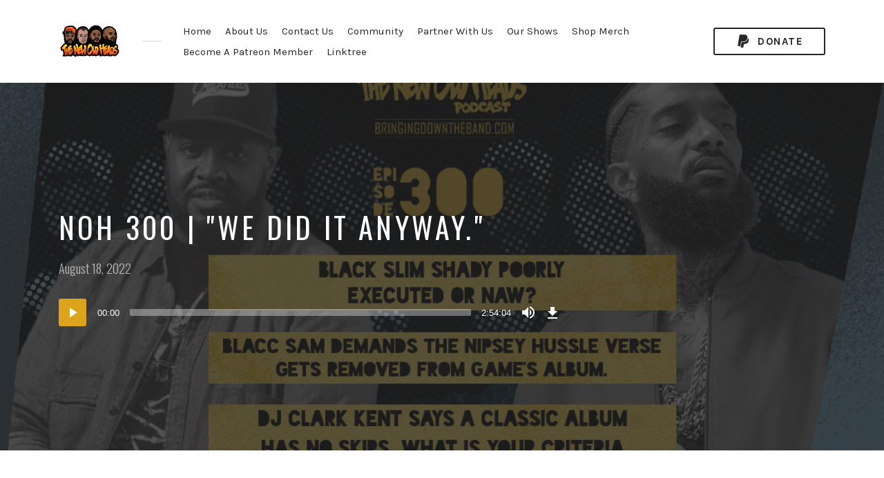

--- FILE ---
content_type: text/html; charset=UTF-8
request_url: https://newoldheads.com/episode/noh-300-we-did-it-anyway/
body_size: 13870
content:
<!DOCTYPE html>
<html lang="en-US" class="no-js">
<head>
	<script async src="https://pagead2.googlesyndication.com/pagead/js/adsbygoogle.js?client=ca-pub-6582299732106749"
     crossorigin="anonymous"></script>	
	
<meta charset="UTF-8">
<meta name="viewport" content="width=device-width, initial-scale=1, shrink-to-fit=no">
<link rel="profile" href="https://gmpg.org/xfn/11">

<meta name='robots' content='index, follow, max-image-preview:large, max-snippet:-1, max-video-preview:-1' />

	<!-- This site is optimized with the Yoast SEO plugin v26.7 - https://yoast.com/wordpress/plugins/seo/ -->
	<title>NOH 300 | &quot;We did it anyway.&quot; - New Old Heads Podcast</title>
	<link rel="canonical" href="https://newoldheads.com/episode/noh-300-we-did-it-anyway/" />
	<meta property="og:locale" content="en_US" />
	<meta property="og:type" content="article" />
	<meta property="og:title" content="NOH 300 | &quot;We did it anyway.&quot; - New Old Heads Podcast" />
	<meta property="og:description" content="The New Old Heads podcast episode 300 featured conversations about The Game&amp;apos;s 10-minute Eminem diss/tribute, DJ Clark Kent and if a &quot;classic&quot; has to have zero skips, and then the ranking of DJ Toomp and Warren G for our top 100 hip hop producers of all time. The Bass Shed PodcastLos Angeles bassist Ryan Roberts speaks with double bassist, electric bassist and other...Listen on: Apple Podcasts &nbsp; SpotifySupport the show" />
	<meta property="og:url" content="https://newoldheads.com/episode/noh-300-we-did-it-anyway/" />
	<meta property="og:site_name" content="New Old Heads Podcast" />
	<meta property="article:modified_time" content="2022-08-24T06:53:08+00:00" />
	<meta property="og:image" content="https://newoldheads.com/wp-content/uploads/2022/08/NOH_art-3.png" />
	<meta property="og:image:width" content="1098" />
	<meta property="og:image:height" content="579" />
	<meta property="og:image:type" content="image/png" />
	<meta name="twitter:card" content="summary_large_image" />
	<script type="application/ld+json" class="yoast-schema-graph">{"@context":"https://schema.org","@graph":[{"@type":"WebPage","@id":"https://newoldheads.com/episode/noh-300-we-did-it-anyway/","url":"https://newoldheads.com/episode/noh-300-we-did-it-anyway/","name":"NOH 300 | &quot;We did it anyway.&quot; - New Old Heads Podcast","isPartOf":{"@id":"https://newoldheads.com/#website"},"primaryImageOfPage":{"@id":"https://newoldheads.com/episode/noh-300-we-did-it-anyway/#primaryimage"},"image":{"@id":"https://newoldheads.com/episode/noh-300-we-did-it-anyway/#primaryimage"},"thumbnailUrl":"https://newoldheads.com/wp-content/uploads/2022/08/NOH_art-3.png","datePublished":"2022-08-18T15:00:00+00:00","dateModified":"2022-08-24T06:53:08+00:00","breadcrumb":{"@id":"https://newoldheads.com/episode/noh-300-we-did-it-anyway/#breadcrumb"},"inLanguage":"en-US","potentialAction":[{"@type":"ReadAction","target":["https://newoldheads.com/episode/noh-300-we-did-it-anyway/"]}]},{"@type":"ImageObject","inLanguage":"en-US","@id":"https://newoldheads.com/episode/noh-300-we-did-it-anyway/#primaryimage","url":"https://newoldheads.com/wp-content/uploads/2022/08/NOH_art-3.png","contentUrl":"https://newoldheads.com/wp-content/uploads/2022/08/NOH_art-3.png","width":1098,"height":579},{"@type":"BreadcrumbList","@id":"https://newoldheads.com/episode/noh-300-we-did-it-anyway/#breadcrumb","itemListElement":[{"@type":"ListItem","position":1,"name":"Home","item":"https://newoldheads.com/"},{"@type":"ListItem","position":2,"name":"Episodes","item":"https://newoldheads.com/episode/"},{"@type":"ListItem","position":3,"name":"NOH 300 | &quot;We did it anyway.&quot;"}]},{"@type":"WebSite","@id":"https://newoldheads.com/#website","url":"https://newoldheads.com/","name":"New Old Heads Podcast","description":"Hip Hop Talk Show","publisher":{"@id":"https://newoldheads.com/#organization"},"potentialAction":[{"@type":"SearchAction","target":{"@type":"EntryPoint","urlTemplate":"https://newoldheads.com/?s={search_term_string}"},"query-input":{"@type":"PropertyValueSpecification","valueRequired":true,"valueName":"search_term_string"}}],"inLanguage":"en-US"},{"@type":"Organization","@id":"https://newoldheads.com/#organization","name":"New Old Heads Podcast","url":"https://newoldheads.com/","logo":{"@type":"ImageObject","inLanguage":"en-US","@id":"https://newoldheads.com/#/schema/logo/image/","url":"https://newoldheads.com/wp-content/uploads/2023/03/cropped-nohlogo.png","contentUrl":"https://newoldheads.com/wp-content/uploads/2023/03/cropped-nohlogo.png","width":90,"height":53,"caption":"New Old Heads Podcast"},"image":{"@id":"https://newoldheads.com/#/schema/logo/image/"}}]}</script>
	<!-- / Yoast SEO plugin. -->


<link rel='dns-prefetch' href='//www.youtube.com' />
<link rel='dns-prefetch' href='//fonts.googleapis.com' />
<link href='https://fonts.gstatic.com' crossorigin rel='preconnect' />
<link rel="alternate" type="application/rss+xml" title="New Old Heads Podcast &raquo; Feed" href="https://newoldheads.com/feed/" />
<link rel="alternate" title="oEmbed (JSON)" type="application/json+oembed" href="https://newoldheads.com/wp-json/oembed/1.0/embed?url=https%3A%2F%2Fnewoldheads.com%2Fepisode%2Fnoh-300-we-did-it-anyway%2F" />
<link rel="alternate" title="oEmbed (XML)" type="text/xml+oembed" href="https://newoldheads.com/wp-json/oembed/1.0/embed?url=https%3A%2F%2Fnewoldheads.com%2Fepisode%2Fnoh-300-we-did-it-anyway%2F&#038;format=xml" />
<style id='wp-img-auto-sizes-contain-inline-css' type='text/css'>
img:is([sizes=auto i],[sizes^="auto," i]){contain-intrinsic-size:3000px 1500px}
/*# sourceURL=wp-img-auto-sizes-contain-inline-css */
</style>
<style id='wp-emoji-styles-inline-css' type='text/css'>

	img.wp-smiley, img.emoji {
		display: inline !important;
		border: none !important;
		box-shadow: none !important;
		height: 1em !important;
		width: 1em !important;
		margin: 0 0.07em !important;
		vertical-align: -0.1em !important;
		background: none !important;
		padding: 0 !important;
	}
/*# sourceURL=wp-emoji-styles-inline-css */
</style>
<style id='wp-block-library-inline-css' type='text/css'>
:root{--wp-block-synced-color:#7a00df;--wp-block-synced-color--rgb:122,0,223;--wp-bound-block-color:var(--wp-block-synced-color);--wp-editor-canvas-background:#ddd;--wp-admin-theme-color:#007cba;--wp-admin-theme-color--rgb:0,124,186;--wp-admin-theme-color-darker-10:#006ba1;--wp-admin-theme-color-darker-10--rgb:0,107,160.5;--wp-admin-theme-color-darker-20:#005a87;--wp-admin-theme-color-darker-20--rgb:0,90,135;--wp-admin-border-width-focus:2px}@media (min-resolution:192dpi){:root{--wp-admin-border-width-focus:1.5px}}.wp-element-button{cursor:pointer}:root .has-very-light-gray-background-color{background-color:#eee}:root .has-very-dark-gray-background-color{background-color:#313131}:root .has-very-light-gray-color{color:#eee}:root .has-very-dark-gray-color{color:#313131}:root .has-vivid-green-cyan-to-vivid-cyan-blue-gradient-background{background:linear-gradient(135deg,#00d084,#0693e3)}:root .has-purple-crush-gradient-background{background:linear-gradient(135deg,#34e2e4,#4721fb 50%,#ab1dfe)}:root .has-hazy-dawn-gradient-background{background:linear-gradient(135deg,#faaca8,#dad0ec)}:root .has-subdued-olive-gradient-background{background:linear-gradient(135deg,#fafae1,#67a671)}:root .has-atomic-cream-gradient-background{background:linear-gradient(135deg,#fdd79a,#004a59)}:root .has-nightshade-gradient-background{background:linear-gradient(135deg,#330968,#31cdcf)}:root .has-midnight-gradient-background{background:linear-gradient(135deg,#020381,#2874fc)}:root{--wp--preset--font-size--normal:16px;--wp--preset--font-size--huge:42px}.has-regular-font-size{font-size:1em}.has-larger-font-size{font-size:2.625em}.has-normal-font-size{font-size:var(--wp--preset--font-size--normal)}.has-huge-font-size{font-size:var(--wp--preset--font-size--huge)}.has-text-align-center{text-align:center}.has-text-align-left{text-align:left}.has-text-align-right{text-align:right}.has-fit-text{white-space:nowrap!important}#end-resizable-editor-section{display:none}.aligncenter{clear:both}.items-justified-left{justify-content:flex-start}.items-justified-center{justify-content:center}.items-justified-right{justify-content:flex-end}.items-justified-space-between{justify-content:space-between}.screen-reader-text{border:0;clip-path:inset(50%);height:1px;margin:-1px;overflow:hidden;padding:0;position:absolute;width:1px;word-wrap:normal!important}.screen-reader-text:focus{background-color:#ddd;clip-path:none;color:#444;display:block;font-size:1em;height:auto;left:5px;line-height:normal;padding:15px 23px 14px;text-decoration:none;top:5px;width:auto;z-index:100000}html :where(.has-border-color){border-style:solid}html :where([style*=border-top-color]){border-top-style:solid}html :where([style*=border-right-color]){border-right-style:solid}html :where([style*=border-bottom-color]){border-bottom-style:solid}html :where([style*=border-left-color]){border-left-style:solid}html :where([style*=border-width]){border-style:solid}html :where([style*=border-top-width]){border-top-style:solid}html :where([style*=border-right-width]){border-right-style:solid}html :where([style*=border-bottom-width]){border-bottom-style:solid}html :where([style*=border-left-width]){border-left-style:solid}html :where(img[class*=wp-image-]){height:auto;max-width:100%}:where(figure){margin:0 0 1em}html :where(.is-position-sticky){--wp-admin--admin-bar--position-offset:var(--wp-admin--admin-bar--height,0px)}@media screen and (max-width:600px){html :where(.is-position-sticky){--wp-admin--admin-bar--position-offset:0px}}

/*# sourceURL=wp-block-library-inline-css */
</style><link rel='stylesheet' id='wc-blocks-style-css' href='https://newoldheads.com/wp-content/plugins/woocommerce/assets/client/blocks/wc-blocks.css?ver=wc-10.4.3' type='text/css' media='all' />
<style id='global-styles-inline-css' type='text/css'>
:root{--wp--preset--aspect-ratio--square: 1;--wp--preset--aspect-ratio--4-3: 4/3;--wp--preset--aspect-ratio--3-4: 3/4;--wp--preset--aspect-ratio--3-2: 3/2;--wp--preset--aspect-ratio--2-3: 2/3;--wp--preset--aspect-ratio--16-9: 16/9;--wp--preset--aspect-ratio--9-16: 9/16;--wp--preset--color--black: #000000;--wp--preset--color--cyan-bluish-gray: #abb8c3;--wp--preset--color--white: #ffffff;--wp--preset--color--pale-pink: #f78da7;--wp--preset--color--vivid-red: #cf2e2e;--wp--preset--color--luminous-vivid-orange: #ff6900;--wp--preset--color--luminous-vivid-amber: #fcb900;--wp--preset--color--light-green-cyan: #7bdcb5;--wp--preset--color--vivid-green-cyan: #00d084;--wp--preset--color--pale-cyan-blue: #8ed1fc;--wp--preset--color--vivid-cyan-blue: #0693e3;--wp--preset--color--vivid-purple: #9b51e0;--wp--preset--gradient--vivid-cyan-blue-to-vivid-purple: linear-gradient(135deg,rgb(6,147,227) 0%,rgb(155,81,224) 100%);--wp--preset--gradient--light-green-cyan-to-vivid-green-cyan: linear-gradient(135deg,rgb(122,220,180) 0%,rgb(0,208,130) 100%);--wp--preset--gradient--luminous-vivid-amber-to-luminous-vivid-orange: linear-gradient(135deg,rgb(252,185,0) 0%,rgb(255,105,0) 100%);--wp--preset--gradient--luminous-vivid-orange-to-vivid-red: linear-gradient(135deg,rgb(255,105,0) 0%,rgb(207,46,46) 100%);--wp--preset--gradient--very-light-gray-to-cyan-bluish-gray: linear-gradient(135deg,rgb(238,238,238) 0%,rgb(169,184,195) 100%);--wp--preset--gradient--cool-to-warm-spectrum: linear-gradient(135deg,rgb(74,234,220) 0%,rgb(151,120,209) 20%,rgb(207,42,186) 40%,rgb(238,44,130) 60%,rgb(251,105,98) 80%,rgb(254,248,76) 100%);--wp--preset--gradient--blush-light-purple: linear-gradient(135deg,rgb(255,206,236) 0%,rgb(152,150,240) 100%);--wp--preset--gradient--blush-bordeaux: linear-gradient(135deg,rgb(254,205,165) 0%,rgb(254,45,45) 50%,rgb(107,0,62) 100%);--wp--preset--gradient--luminous-dusk: linear-gradient(135deg,rgb(255,203,112) 0%,rgb(199,81,192) 50%,rgb(65,88,208) 100%);--wp--preset--gradient--pale-ocean: linear-gradient(135deg,rgb(255,245,203) 0%,rgb(182,227,212) 50%,rgb(51,167,181) 100%);--wp--preset--gradient--electric-grass: linear-gradient(135deg,rgb(202,248,128) 0%,rgb(113,206,126) 100%);--wp--preset--gradient--midnight: linear-gradient(135deg,rgb(2,3,129) 0%,rgb(40,116,252) 100%);--wp--preset--font-size--small: 13px;--wp--preset--font-size--medium: 20px;--wp--preset--font-size--large: 36px;--wp--preset--font-size--x-large: 42px;--wp--preset--spacing--20: 0.44rem;--wp--preset--spacing--30: 0.67rem;--wp--preset--spacing--40: 1rem;--wp--preset--spacing--50: 1.5rem;--wp--preset--spacing--60: 2.25rem;--wp--preset--spacing--70: 3.38rem;--wp--preset--spacing--80: 5.06rem;--wp--preset--shadow--natural: 6px 6px 9px rgba(0, 0, 0, 0.2);--wp--preset--shadow--deep: 12px 12px 50px rgba(0, 0, 0, 0.4);--wp--preset--shadow--sharp: 6px 6px 0px rgba(0, 0, 0, 0.2);--wp--preset--shadow--outlined: 6px 6px 0px -3px rgb(255, 255, 255), 6px 6px rgb(0, 0, 0);--wp--preset--shadow--crisp: 6px 6px 0px rgb(0, 0, 0);}:where(.is-layout-flex){gap: 0.5em;}:where(.is-layout-grid){gap: 0.5em;}body .is-layout-flex{display: flex;}.is-layout-flex{flex-wrap: wrap;align-items: center;}.is-layout-flex > :is(*, div){margin: 0;}body .is-layout-grid{display: grid;}.is-layout-grid > :is(*, div){margin: 0;}:where(.wp-block-columns.is-layout-flex){gap: 2em;}:where(.wp-block-columns.is-layout-grid){gap: 2em;}:where(.wp-block-post-template.is-layout-flex){gap: 1.25em;}:where(.wp-block-post-template.is-layout-grid){gap: 1.25em;}.has-black-color{color: var(--wp--preset--color--black) !important;}.has-cyan-bluish-gray-color{color: var(--wp--preset--color--cyan-bluish-gray) !important;}.has-white-color{color: var(--wp--preset--color--white) !important;}.has-pale-pink-color{color: var(--wp--preset--color--pale-pink) !important;}.has-vivid-red-color{color: var(--wp--preset--color--vivid-red) !important;}.has-luminous-vivid-orange-color{color: var(--wp--preset--color--luminous-vivid-orange) !important;}.has-luminous-vivid-amber-color{color: var(--wp--preset--color--luminous-vivid-amber) !important;}.has-light-green-cyan-color{color: var(--wp--preset--color--light-green-cyan) !important;}.has-vivid-green-cyan-color{color: var(--wp--preset--color--vivid-green-cyan) !important;}.has-pale-cyan-blue-color{color: var(--wp--preset--color--pale-cyan-blue) !important;}.has-vivid-cyan-blue-color{color: var(--wp--preset--color--vivid-cyan-blue) !important;}.has-vivid-purple-color{color: var(--wp--preset--color--vivid-purple) !important;}.has-black-background-color{background-color: var(--wp--preset--color--black) !important;}.has-cyan-bluish-gray-background-color{background-color: var(--wp--preset--color--cyan-bluish-gray) !important;}.has-white-background-color{background-color: var(--wp--preset--color--white) !important;}.has-pale-pink-background-color{background-color: var(--wp--preset--color--pale-pink) !important;}.has-vivid-red-background-color{background-color: var(--wp--preset--color--vivid-red) !important;}.has-luminous-vivid-orange-background-color{background-color: var(--wp--preset--color--luminous-vivid-orange) !important;}.has-luminous-vivid-amber-background-color{background-color: var(--wp--preset--color--luminous-vivid-amber) !important;}.has-light-green-cyan-background-color{background-color: var(--wp--preset--color--light-green-cyan) !important;}.has-vivid-green-cyan-background-color{background-color: var(--wp--preset--color--vivid-green-cyan) !important;}.has-pale-cyan-blue-background-color{background-color: var(--wp--preset--color--pale-cyan-blue) !important;}.has-vivid-cyan-blue-background-color{background-color: var(--wp--preset--color--vivid-cyan-blue) !important;}.has-vivid-purple-background-color{background-color: var(--wp--preset--color--vivid-purple) !important;}.has-black-border-color{border-color: var(--wp--preset--color--black) !important;}.has-cyan-bluish-gray-border-color{border-color: var(--wp--preset--color--cyan-bluish-gray) !important;}.has-white-border-color{border-color: var(--wp--preset--color--white) !important;}.has-pale-pink-border-color{border-color: var(--wp--preset--color--pale-pink) !important;}.has-vivid-red-border-color{border-color: var(--wp--preset--color--vivid-red) !important;}.has-luminous-vivid-orange-border-color{border-color: var(--wp--preset--color--luminous-vivid-orange) !important;}.has-luminous-vivid-amber-border-color{border-color: var(--wp--preset--color--luminous-vivid-amber) !important;}.has-light-green-cyan-border-color{border-color: var(--wp--preset--color--light-green-cyan) !important;}.has-vivid-green-cyan-border-color{border-color: var(--wp--preset--color--vivid-green-cyan) !important;}.has-pale-cyan-blue-border-color{border-color: var(--wp--preset--color--pale-cyan-blue) !important;}.has-vivid-cyan-blue-border-color{border-color: var(--wp--preset--color--vivid-cyan-blue) !important;}.has-vivid-purple-border-color{border-color: var(--wp--preset--color--vivid-purple) !important;}.has-vivid-cyan-blue-to-vivid-purple-gradient-background{background: var(--wp--preset--gradient--vivid-cyan-blue-to-vivid-purple) !important;}.has-light-green-cyan-to-vivid-green-cyan-gradient-background{background: var(--wp--preset--gradient--light-green-cyan-to-vivid-green-cyan) !important;}.has-luminous-vivid-amber-to-luminous-vivid-orange-gradient-background{background: var(--wp--preset--gradient--luminous-vivid-amber-to-luminous-vivid-orange) !important;}.has-luminous-vivid-orange-to-vivid-red-gradient-background{background: var(--wp--preset--gradient--luminous-vivid-orange-to-vivid-red) !important;}.has-very-light-gray-to-cyan-bluish-gray-gradient-background{background: var(--wp--preset--gradient--very-light-gray-to-cyan-bluish-gray) !important;}.has-cool-to-warm-spectrum-gradient-background{background: var(--wp--preset--gradient--cool-to-warm-spectrum) !important;}.has-blush-light-purple-gradient-background{background: var(--wp--preset--gradient--blush-light-purple) !important;}.has-blush-bordeaux-gradient-background{background: var(--wp--preset--gradient--blush-bordeaux) !important;}.has-luminous-dusk-gradient-background{background: var(--wp--preset--gradient--luminous-dusk) !important;}.has-pale-ocean-gradient-background{background: var(--wp--preset--gradient--pale-ocean) !important;}.has-electric-grass-gradient-background{background: var(--wp--preset--gradient--electric-grass) !important;}.has-midnight-gradient-background{background: var(--wp--preset--gradient--midnight) !important;}.has-small-font-size{font-size: var(--wp--preset--font-size--small) !important;}.has-medium-font-size{font-size: var(--wp--preset--font-size--medium) !important;}.has-large-font-size{font-size: var(--wp--preset--font-size--large) !important;}.has-x-large-font-size{font-size: var(--wp--preset--font-size--x-large) !important;}
/*# sourceURL=global-styles-inline-css */
</style>

<style id='classic-theme-styles-inline-css' type='text/css'>
/*! This file is auto-generated */
.wp-block-button__link{color:#fff;background-color:#32373c;border-radius:9999px;box-shadow:none;text-decoration:none;padding:calc(.667em + 2px) calc(1.333em + 2px);font-size:1.125em}.wp-block-file__button{background:#32373c;color:#fff;text-decoration:none}
/*# sourceURL=/wp-includes/css/classic-themes.min.css */
</style>
<link rel='stylesheet' id='contact-form-7-css' href='https://newoldheads.com/wp-content/plugins/contact-form-7/includes/css/styles.css?ver=6.1.4' type='text/css' media='all' />
<link rel='stylesheet' id='flo-instagram-css' href='https://newoldheads.com/wp-content/plugins/flo-instagram/public/css/flo-instagram-public.css?ver=2.3.4' type='text/css' media='all' />
<link rel='stylesheet' id='streamweasels-youtube-slick-css' href='https://newoldheads.com/wp-content/plugins/streamweasels-youtube-integration/public/dist/slick.min.css?ver=1.4.1' type='text/css' media='all' />
<link rel='stylesheet' id='streamweasels-youtube-css' href='https://newoldheads.com/wp-content/plugins/streamweasels-youtube-integration/public/dist/streamweasels-youtube-public.min.css?ver=1.4.1' type='text/css' media='all' />
<style id='streamweasels-youtube-inline-css' type='text/css'>

					:root {
						--yt-max-width : none;
						--yt-tile-bg-colour : #F7F7F8;
						--yt-tile-title-colour :#1F1F23;            
						--yt-tile-subtitle-colour: #53535F;
						--yt-tile-rounded-corners: 0;
						--yt-tile-column-count: 4;
						--yt-tile-column-spacing: 10;
						--yt-hover-colour: #FF0000;
						--yt-logo-bg-colour: #fff;
						--yt-logo-border-colour: #fff;
						--yt-feature-controls-bg-colour: #000;
						--yt-feature-controls-arrow-colour: #fff;		
						--yt-showcase-controls-bg-colour: #000;
						--yt-showcase-controls-arrow-colour: #fff;
						--yt-status-vertical-distance: 25;
						--yt-status-horizontal-distance: 25;
						--yt-status-logo-accent-colour: #6441A4;
						--yt-status-logo-background-colour: #6441A4;
						--yt-status-carousel-background-colour: #fff;
						--yt-status-carousel-arrow-colour: #000;																
					}
				
/*# sourceURL=streamweasels-youtube-inline-css */
</style>
<style id='woocommerce-inline-inline-css' type='text/css'>
.woocommerce form .form-row .required { visibility: visible; }
/*# sourceURL=woocommerce-inline-inline-css */
</style>
<link rel='stylesheet' id='castilo-fonts-css' href='https://fonts.googleapis.com/css?family=Oswald%3A300%2C400%7CKarla%3A400%2C400italic%2C700&#038;subset=latin%2Clatin-ext&#038;ver=0.1' type='text/css' media='all' />
<link rel='stylesheet' id='bootstrap-reboot-css' href='https://newoldheads.com/wp-content/themes/castilo/assets/css/bootstrap-reboot.css?ver=4.1.3' type='text/css' media='all' />
<link rel='stylesheet' id='bootstrap-grid-css' href='https://newoldheads.com/wp-content/themes/castilo/assets/css/bootstrap-grid.css?ver=4.1.3' type='text/css' media='all' />
<link rel='stylesheet' id='castilo-icons-css' href='https://newoldheads.com/wp-content/themes/castilo/assets/css/materialdesignicons.css?ver=4.5.95' type='text/css' media='all' />
<link rel='stylesheet' id='castilo-style-css' href='https://newoldheads.com/wp-content/themes/castilo/style.css' type='text/css' media='all' />
<link rel='stylesheet' id='castilo-child-style-css' href='https://newoldheads.com/wp-content/themes/castilo-child/style.css' type='text/css' media='all' />
<style id='castilo-child-style-inline-css' type='text/css'>
.featured-content { background-image: url('https://newoldheads.com/wp-content/uploads/2022/08/NOH_art-3.png'); } @media (min-width: 768px) { .featured-content { background-image: url('https://newoldheads.com/wp-content/uploads/2022/08/NOH_art-3-768x405.png'); } } @media (min-width: 992px) { .featured-content { background-image: url('https://newoldheads.com/wp-content/uploads/2022/08/NOH_art-3-1024x540.png'); } } @media (min-width: 1200px) { .featured-content { background-image: url('https://newoldheads.com/wp-content/uploads/2022/08/NOH_art-3.png'); } } a, a:hover, .add-separator em, .button-color, button.button-color, input[type="button"].button-color, input[type="reset"].button-color, input[type="submit"].button-color, .widget ul a:hover, .widget ul a:focus, .widget ul .current-cat:before, .widget ul .current-cat > a, #site-menu .current-menu-item > a, .social-navigation a:hover, .social-navigation a:focus, .share-entry .share-links a:hover, .share-entry .share-links a:focus { color: #dda31c; } .button-color, button.button-color, input[type="button"].button-color, input[type="reset"].button-color, input[type="submit"].button-color, .button-color:hover, button.button-color:hover, input[type="button"].button-color:hover, input[type="reset"].button-color:hover, input[type="submit"].button-color:hover, .button-color:focus, button.button-color:focus, input[type="button"].button-color:focus, input[type="reset"].button-color:focus, input[type="submit"].button-color:focus, .button-color.button-filled, button.button-color.button-filled, input[type="button"].button-color.button-filled, input[type="reset"].button-color.button-filled, input[type="submit"].button-color.button-filled, .button-color:focus,button.button-color:focus, input[type="button"].button-color:focus, input[type="reset"].button-color:focus, input[type="submit"].button-color:focus,.pagination .page-numbers.current { border-color: #dda31c; } .add-separator span:after, .button-color:hover, button.button-color:hover, input[type="button"].button-color:hover, input[type="reset"].button-color:hover, input[type="submit"].button-color:hover, .button-color:focus, button.button-color:focus, input[type="button"].button-color:focus, input[type="reset"].button-color:focus, input[type="submit"].button-color:focus, .button-color.button-filled, button.button-color.button-filled, input[type="button"].button-color.button-filled, input[type="reset"].button-color.button-filled, input[type="submit"].button-color.button-filled, .button-color:focus,button.button-color:focus, input[type="button"].button-color:focus, input[type="reset"].button-color:focus, input[type="submit"].button-color:focus,.pagination .page-numbers.current, .categories a { background-color: #dda31c; } html body #content .castilo-mejs-container .mejs-playpause-button.mejs-pause > button, html body .featured-content .castilo-mejs-container .mejs-playpause-button > button { background: #dda31c; } .mejs-video.castilo-mejs-container .mejs-captions-selected, .mejs-video.castilo-mejs-container .mejs-chapters-selected { color: #dda31c; } @media (min-width: 992px) { .features .features-list li:hover .feature-icon { background-color: #dda31c; } } #content #sidebar .widget_shopping_cart .remove, #content .shop_table .product-remove .remove, .no-touch #content .shop_table .product-remove .remove:hover { background-color: #dda31c; } #content .shop_table .product-remove .remove, .no-touch #content .shop_table .product-remove .remove:hover, #content .form-row.woocommerce-invalid input.input-text { border-color: #dda31c; } .no-touch #content .shop_table .product-remove .remove { border-color: #ccc; color: #bbb; background-color: #fff; } .no-touch #content .shop_table .product-remove .remove:hover { color: #fff; } footer.sales-box { background-image: url(https://liviucerchez.com/castilo/wp-content/uploads/sites/23/2018/09/sample-sales.jpg); } footer.sales-box:after { opacity: 0.75; }
/*# sourceURL=castilo-child-style-inline-css */
</style>
<link rel='stylesheet' id='castilo-woocommerce-css' href='https://newoldheads.com/wp-content/themes/castilo/assets/css/woocommerce.css?ver=0.1' type='text/css' media='all' />
<script type="text/javascript" src="https://newoldheads.com/wp-includes/js/jquery/jquery.min.js?ver=3.7.1" id="jquery-core-js"></script>
<script type="text/javascript" src="https://newoldheads.com/wp-includes/js/jquery/jquery-migrate.min.js?ver=3.4.1" id="jquery-migrate-js"></script>
<script type="text/javascript" id="flo-instagram-js-extra">
/* <![CDATA[ */
var floAjaxUrl = "https://newoldheads.com/wp-admin/admin-ajax.php";
//# sourceURL=flo-instagram-js-extra
/* ]]> */
</script>
<script type="text/javascript" src="https://newoldheads.com/wp-content/plugins/flo-instagram/public/js/all.min.js?ver=35341" id="flo-instagram-js"></script>
<script type="text/javascript" src="https://www.youtube.com/iframe_api?ver=09a4eb20c95085121d6b3de9297b36a7" id="youTube-API-js"></script>
<script type="text/javascript" src="https://newoldheads.com/wp-content/plugins/woocommerce/assets/js/jquery-blockui/jquery.blockUI.min.js?ver=2.7.0-wc.10.4.3" id="wc-jquery-blockui-js" data-wp-strategy="defer"></script>
<script type="text/javascript" id="wc-add-to-cart-js-extra">
/* <![CDATA[ */
var wc_add_to_cart_params = {"ajax_url":"/wp-admin/admin-ajax.php","wc_ajax_url":"/?wc-ajax=%%endpoint%%","i18n_view_cart":"View cart","cart_url":"https://newoldheads.com/cart/","is_cart":"","cart_redirect_after_add":"no"};
//# sourceURL=wc-add-to-cart-js-extra
/* ]]> */
</script>
<script type="text/javascript" src="https://newoldheads.com/wp-content/plugins/woocommerce/assets/js/frontend/add-to-cart.min.js?ver=10.4.3" id="wc-add-to-cart-js" data-wp-strategy="defer"></script>
<script type="text/javascript" src="https://newoldheads.com/wp-content/plugins/woocommerce/assets/js/js-cookie/js.cookie.min.js?ver=2.1.4-wc.10.4.3" id="wc-js-cookie-js" defer="defer" data-wp-strategy="defer"></script>
<script type="text/javascript" id="woocommerce-js-extra">
/* <![CDATA[ */
var woocommerce_params = {"ajax_url":"/wp-admin/admin-ajax.php","wc_ajax_url":"/?wc-ajax=%%endpoint%%","i18n_password_show":"Show password","i18n_password_hide":"Hide password"};
//# sourceURL=woocommerce-js-extra
/* ]]> */
</script>
<script type="text/javascript" src="https://newoldheads.com/wp-content/plugins/woocommerce/assets/js/frontend/woocommerce.min.js?ver=10.4.3" id="woocommerce-js" defer="defer" data-wp-strategy="defer"></script>
<script type="text/javascript" src="https://newoldheads.com/wp-content/plugins/js_composer/assets/js/vendors/woocommerce-add-to-cart.js?ver=7.8" id="vc_woocommerce-add-to-cart-js-js"></script>
<script type="text/javascript" src="https://newoldheads.com/wp-content/themes/castilo/assets/js/modernizr-custom.js?ver=3.6.0" id="castilo-modernizr-js"></script>
<script></script><link rel="https://api.w.org/" href="https://newoldheads.com/wp-json/" /><link rel="alternate" title="JSON" type="application/json" href="https://newoldheads.com/wp-json/wp/v2/episode/1659" /><link rel="EditURI" type="application/rsd+xml" title="RSD" href="https://newoldheads.com/xmlrpc.php?rsd" />
<link rel="alternate" type="application/rss+xml" title="New Old Heads Podcast &raquo; RSS Feed" href="https://newoldheads.com/feed/podcast" />
	<noscript><style>.woocommerce-product-gallery{ opacity: 1 !important; }</style></noscript>
	<meta name="generator" content="Powered by WPBakery Page Builder - drag and drop page builder for WordPress."/>
<link rel="icon" href="https://newoldheads.com/wp-content/uploads/2024/05/cropped-Square-32x32.png" sizes="32x32" />
<link rel="icon" href="https://newoldheads.com/wp-content/uploads/2024/05/cropped-Square-192x192.png" sizes="192x192" />
<link rel="apple-touch-icon" href="https://newoldheads.com/wp-content/uploads/2024/05/cropped-Square-180x180.png" />
<meta name="msapplication-TileImage" content="https://newoldheads.com/wp-content/uploads/2024/05/cropped-Square-270x270.png" />
<noscript><style> .wpb_animate_when_almost_visible { opacity: 1; }</style></noscript><link rel='stylesheet' id='mediaelement-css' href='https://newoldheads.com/wp-includes/js/mediaelement/mediaelementplayer-legacy.min.css?ver=4.2.17' type='text/css' media='all' />
<link rel='stylesheet' id='wp-mediaelement-css' href='https://newoldheads.com/wp-includes/js/mediaelement/wp-mediaelement.min.css?ver=09a4eb20c95085121d6b3de9297b36a7' type='text/css' media='all' />
<link rel='stylesheet' id='castilo-additional-mediaelement-css' href='https://newoldheads.com/wp-content/themes/castilo/assets/css/mediaelement-castilo.css?ver=0.1' type='text/css' media='all' />
</head>
<body data-rsssl=1 class="wp-singular episode-template-default single single-episode postid-1659 wp-custom-logo wp-theme-castilo wp-child-theme-castilo-child theme-castilo woocommerce-no-js no-top-social-links navbar-sticky default-theme-fonts episode-type-audio has-sidebar wpb-js-composer js-comp-ver-7.8 vc_responsive">
	
	<header id="top" class="navbar">
		<div class="container">
			<div class="row align-items-center">
				
<div class="site-title col col-lg-auto order-first">

			<h1 itemscope itemtype="https://schema.org/Brand"><a href="https://newoldheads.com/" class="custom-logo-link" rel="home"><img width="90" height="53" src="https://newoldheads.com/wp-content/uploads/2023/03/cropped-nohlogo.png" class="custom-logo" alt="New Old Heads Podcast" decoding="async" /></a></h1>
		
			<p class="site-description screen-reader-text">Hip Hop Talk Show</p>
	
	
</div>
	<nav id="site-menu" class="col-12 col-lg order-3 order-sm-4 order-lg-2">
		<ul id="menu-main" class="menu"><li id="menu-item-435" class="menu-item menu-item-type-post_type menu-item-object-page menu-item-home menu-item-435"><a href="https://newoldheads.com/">Home</a></li><li id="menu-item-437" class="menu-item menu-item-type-post_type menu-item-object-page menu-item-437"><a href="https://newoldheads.com/about/">About Us</a></li><li id="menu-item-436" class="menu-item menu-item-type-post_type menu-item-object-page menu-item-436"><a href="https://newoldheads.com/contact/">Contact Us</a></li><li id="menu-item-780" class="menu-item menu-item-type-custom menu-item-object-custom menu-item-780"><a target="_blank" href="https://discord.gg/smbStk5">Community</a></li><li id="menu-item-1422" class="menu-item menu-item-type-post_type menu-item-object-page menu-item-1422"><a href="https://newoldheads.com/partners/">Partner With Us</a></li><li id="menu-item-1202" class="menu-item menu-item-type-post_type menu-item-object-page menu-item-1202"><a href="https://newoldheads.com/shows/">Our Shows</a></li><li id="menu-item-1474" class="menu-item menu-item-type-post_type menu-item-object-page menu-item-1474"><a href="https://newoldheads.com/shop/">Shop Merch</a></li><li id="menu-item-922" class="menu-item menu-item-type-custom menu-item-object-custom menu-item-922"><a target="_blank" href="https://patreon.com/newoldheads">Become A Patreon Member</a></li><li id="menu-item-2122" class="menu-item menu-item-type-custom menu-item-object-custom menu-item-2122"><a target="_blank" href="https://linktr.ee/newoldheads">Linktree</a></li><li id="castilo-menu-cart"></li></ul>	</nav>
	<div class="call-to-action col-12 col-sm-auto order-5 order-sm-2 order-lg-4">
		<a href="https://www.paypal.com/donate/?hosted_button_id=ZSRVUQ8SAGDQL" class="button button-small" target="_blank"><span class="mdi mdi-paypal"></span> Donate</a>	</div>

		<div class="site-menu-toggle col-auto order-2 order-sm-3">
		<a href="#site-menu">
			<span class="screen-reader-text">Toggle navigation</span>
		</a>
	</div>
			</div>
		</div>
	</header>

	
<header id="featured" class="featured-content padding-top-bottom">
	<div class="container">
		<div class="row align-items-center">
			<div class="col-12 col-lg-9 col-xl-8">
				<h1 class="entry-title">NOH 300 | &quot;We did it anyway.&quot;</h1>
				<div class="entry-meta">
					
					<span class="posted-on"><span class="screen-reader-text">Posted on</span> <a href="https://newoldheads.com/episode/noh-300-we-did-it-anyway/" rel="bookmark"><time class="entry-date published" datetime="2022-08-18T10:00:00-05:00">August 18, 2022</time><time class="updated" datetime="2022-08-24T01:53:08-05:00">August 24, 2022</time></a></span>
									</div>

										<div class="podcast-episode">
							<div class="podcast-episode-player" data-episode-id="1659" data-episode-download="https://newoldheads.com/download-episode/1659/noh-300-we-did-it-anyway.mp3?ref=download" data-episode-download-button="Download Episode (119.6 MB)" data-episode-duration="2:54:04" data-episode-size="119.6 MB" data-episode-transcript="" data-episode-transcript-button="View Transcript">
								<audio class="wp-audio-shortcode podcast-episode-1659" id="audio-1659-1" preload="none" style="width: 100%;" controls="controls"><source type="audio/mpeg" src="https://newoldheads.com/episode-player/1659/noh-300-we-did-it-anyway.mp3?_=1" /><a href="https://newoldheads.com/episode-player/1659/noh-300-we-did-it-anyway.mp3">https://newoldheads.com/episode-player/1659/noh-300-we-did-it-anyway.mp3</a></audio>							</div>
						</div>
									</div>
		</div>
	</div>

	</header>

	
<main id="content" class="padding-top-bottom">
	<div class="container">
		<div class="row">
			<div class="col-12 col-md-8 col-lg-9">
				
<article id="post-1659" class="entry entry-post episode-type-audio post-1659 episode type-episode status-publish has-post-thumbnail hentry category-newoldheadspodcast">

	
	
	
	
	<div class="entry-content">
		<p>The New Old Heads podcast episode 300 featured conversations about The Game&apos;s 10-minute Eminem diss/tribute, DJ Clark Kent and if a &quot;classic&quot; has to have zero skips, and then the ranking of DJ Toomp and Warren G for our top 100 hip hop producers of all time. </p>
<p><strong><a href='https://www.thebassshed.com/podcast/' target='_blank' rel="noopener">The Bass Shed Podcast</a></strong><br />Los Angeles bassist Ryan Roberts speaks with double bassist, electric bassist and other&#8230;</p>
<p>Listen on: <a href='https://podcasts.apple.com/podcast/1453251074' target='_blank' rel="noopener">Apple Podcasts</a> &nbsp; <a href='https://open.spotify.com/show/10zTelN5wpYFKclXmY8vuH' target='_blank' rel="noopener">Spotify</a></p>
<p><a rel="payment" href="https://www.patreon.com/NewOldHeads">Support the show</a></p>
	</div>

	
<div class="entry-footer">
	
<aside class="share-entry">
	<div class="row align-items-lg-center">
		<div class="col-12 col-lg-auto">
				<h5 class="share-title">Share it:</h5>
	<p class="share-links">
		<a href="https://www.facebook.com/sharer/sharer.php?u=https%3A%2F%2Fnewoldheads.com%2Fepisode%2Fnoh-300-we-did-it-anyway%2F" target="_blank" title="Share via Facebook"><span class="mdi mdi-facebook"></span> <span class="screen-reader-text">Facebook</span></a>
		<a href="https://twitter.com/intent/tweet?text=NOH+300+%7C+%26quot%3BWe+did+it+anyway.%26quot%3B&amp;url=https%3A%2F%2Fnewoldheads.com%2Fepisode%2Fnoh-300-we-did-it-anyway%2F" target="_blank" title="Share via Twitter"><span class="mdi mdi-twitter"></span> <span class="screen-reader-text">Twitter</span></a>
					<a href="http://pinterest.com/pin/create/button/?url=https%3A%2F%2Fnewoldheads.com%2Fepisode%2Fnoh-300-we-did-it-anyway%2F&amp;media=https://newoldheads.com/wp-content/uploads/2022/08/NOH_art-3.png&amp;description=NOH+300+%7C+%26quot%3BWe+did+it+anyway.%26quot%3B" target="_blank" title="Share via Pinterest"><span class="mdi mdi-pinterest"></span> <span class="screen-reader-text">Pinterest</span></a>
			</p>
			</div>

			</div>
</aside>
		
	<aside class="post-controls">
		<div class="row">
			<div class="prev-post col-12 col-lg-6 col-xl-5">
									<a href="https://newoldheads.com/episode/noh-299-real-gs-move-in-silence-like-lasagna/" rel="prev"><span class="zmdi mdi mdi-arrow-left"></span> Prev</a>					<h5><a href="https://newoldheads.com/episode/noh-299-real-gs-move-in-silence-like-lasagna/">NOH 299 | &quot;Real G’s move in silence like Lasagna.&quot;</a></h5>
							</div>
			<div class="next-post col-12 col-lg-6 col-xl-5 offset-xl-2">
				<a href="https://newoldheads.com/episode/noh-301-i-dont-negotiate-with-therapists/" rel="next">Next <span class="mdi mdi-arrow-right"></span></a>				<h5><a href="https://newoldheads.com/episode/noh-301-i-dont-negotiate-with-therapists/">NOH 301 | &quot;I don&#8217;t negotiate with therapists.&quot;</a></h5>
			</div>
		</div>
	</aside>

</div>

</article>
			</div>
			<div class="col-12 col-md-4 col-lg-3">
				
<aside id="sidebar" class="widget-area">
	<section id="search-3" class="widget widget_search">
<form role="search" method="get" class="searchform" action="https://newoldheads.com/">
	<label for="search-form-696ba115c535f" class="screen-reader-text">Search for:</label>
	<input type="search" id="search-form-696ba115c535f" name="s" placeholder="Search&hellip;" value="">
	<button type="submit"><span class="screen-reader-text">Search</span><span class="mdi mdi-magnify"></span></button>
</form>
</section><section id="text-4" class="widget widget_text"><h5 class="widget-title add-separator"><span>Watch The Show</span></h5>			<div class="textwidget"><p>Rather watch the show? <a href="https://www.youtube.com/playlist?list=PL4hdoM_yLGWXvToNMj6UUqEBvW7olMFWZ" target="_blank" rel="noopener">Click here</a> to head to YouTube to watch the episode of your choosing.</p>
</div>
		</section><section id="categories-3" class="widget widget_categories"><h5 class="widget-title add-separator"><span>Categories</span></h5>
			<ul>
					<li class="cat-item cat-item-18"><a href="https://newoldheads.com/category/newoldheadspodcast/">New Old Heads Podcast</a> (556)
</li>
			</ul>

			</section><section id="text-2" class="widget widget_text"><h5 class="widget-title add-separator"><span>Subscribe now!</span></h5>			<div class="textwidget"><p><img loading="lazy" decoding="async" style="display: block; margin: 0.5em auto 1em;" src="https://liviucerchez.com/castilo/wp-content/uploads/sites/23/2018/09/itunes-subcribe.png" alt="subscribe-itunes" width="108" height="108" /></p>
<p class="no-margin-bottom"><a class="button underline" href="https://podcasts.apple.com/us/podcast/new-old-heads-podcast/id1172890935?mt=2&amp;uo=4" target="_blank" rel="noopener"> iTunes</a> <a class="button underline" href="https://www.stitcher.com/s?fid=125105" target="_blank" rel="noopener"> Stitcher</a> <a class="button underline" href="https://podcasts.google.com/feed/aHR0cHM6Ly9mZWVkcy5idXp6c3Byb3V0LmNvbS8yMjQwMzkucnNz" target="_blank" rel="noopener"> Google Podcasts</a> <a class="button underline" href="https://open.spotify.com/show/6yZzj4TvIH9fdihv73JON9" target="_blank" rel="noopener"> Spotify</a></p>
</div>
		</section><section id="tag_cloud-1" class="widget widget_tag_cloud"><h5 class="widget-title add-separator"><span>Tags</span></h5><div class="tagcloud"><a href="https://newoldheads.com/tag/new-old-heads/" class="tag-cloud-link tag-link-50 tag-link-position-1" style="font-size: 1em;">new old heads</a>
<a href="https://newoldheads.com/tag/new-old-heasd/" class="tag-cloud-link tag-link-83 tag-link-position-2" style="font-size: 1em;">new old heasd</a></div>
</section></aside>
			</div>
		</div>
	</div>
</main>


			<footer class="sales-box padding-top-bottom">
			<div class="container">
				<div class="row align-items-center">
					<div class="col-12 col-md-6">
						<a class="cover-image">
															<img width="510" height="510" src="https://newoldheads.com/wp-content/uploads/2023/05/sticker-logo--510x510.png" class="attachment-castilo-episode-image size-castilo-episode-image" alt="" decoding="async" loading="lazy" srcset="https://newoldheads.com/wp-content/uploads/2023/05/sticker-logo--510x510.png 510w, https://newoldheads.com/wp-content/uploads/2023/05/sticker-logo--300x300.png 300w, https://newoldheads.com/wp-content/uploads/2023/05/sticker-logo--1024x1024.png 1024w, https://newoldheads.com/wp-content/uploads/2023/05/sticker-logo--150x150.png 150w, https://newoldheads.com/wp-content/uploads/2023/05/sticker-logo--768x768.png 768w, https://newoldheads.com/wp-content/uploads/2023/05/sticker-logo--1536x1536.png 1536w, https://newoldheads.com/wp-content/uploads/2023/05/sticker-logo--2048x2048.png 2048w, https://newoldheads.com/wp-content/uploads/2023/05/sticker-logo--600x600.png 600w, https://newoldheads.com/wp-content/uploads/2023/05/sticker-logo--100x100.png 100w" sizes="auto, (max-width: 510px) 100vw, 510px" />													</a>
					</div>
					<div class="col-12 col-md-6">
						<h3><em><strong>NEW EPISODES</strong> EVERY WEEK</em></h3><p>The <strong>New Old Heads Podcast</strong> audio-only is released every Thursday on all podcast apps and the video is released every Saturday on YouTube. An extra two-hour uncut video show is shared exclusively a day early on Patreon. Thanks for your support!</p><p><a target="new" href="https://patreon.com/newoldheads" class="button button-small button-white">Patreon</a> <a target="new" href="https://www.youtube.com/@newoldheadspodcast?sub_confirmation=1" class="button button-small button-white">YouTube</a> 					</div>
				</div>
			</div>
		</footer>
		
	<footer id="footer" class="padding-top-bottom">
		<div class="container">
			<div class="row">
				<div class="col-12">
					
				</div>
				<div class="col-12">
									</div>
				<div class="copyright col-12">
					© 2016-2026 Bringing Down The Band, LLC.</br>All Rights Reserved.				</div>
			</div>
		</div>
	</footer>

	
<script type="speculationrules">
{"prefetch":[{"source":"document","where":{"and":[{"href_matches":"/*"},{"not":{"href_matches":["/wp-*.php","/wp-admin/*","/wp-content/uploads/*","/wp-content/*","/wp-content/plugins/*","/wp-content/themes/castilo-child/*","/wp-content/themes/castilo/*","/*\\?(.+)"]}},{"not":{"selector_matches":"a[rel~=\"nofollow\"]"}},{"not":{"selector_matches":".no-prefetch, .no-prefetch a"}}]},"eagerness":"conservative"}]}
</script>
	<script type='text/javascript'>
		(function () {
			var c = document.body.className;
			c = c.replace(/woocommerce-no-js/, 'woocommerce-js');
			document.body.className = c;
		})();
	</script>
	<script type="text/javascript" src="https://newoldheads.com/wp-includes/js/dist/hooks.min.js?ver=dd5603f07f9220ed27f1" id="wp-hooks-js"></script>
<script type="text/javascript" src="https://newoldheads.com/wp-includes/js/dist/i18n.min.js?ver=c26c3dc7bed366793375" id="wp-i18n-js"></script>
<script type="text/javascript" id="wp-i18n-js-after">
/* <![CDATA[ */
wp.i18n.setLocaleData( { 'text direction\u0004ltr': [ 'ltr' ] } );
//# sourceURL=wp-i18n-js-after
/* ]]> */
</script>
<script type="text/javascript" src="https://newoldheads.com/wp-content/plugins/contact-form-7/includes/swv/js/index.js?ver=6.1.4" id="swv-js"></script>
<script type="text/javascript" id="contact-form-7-js-before">
/* <![CDATA[ */
var wpcf7 = {
    "api": {
        "root": "https:\/\/newoldheads.com\/wp-json\/",
        "namespace": "contact-form-7\/v1"
    }
};
//# sourceURL=contact-form-7-js-before
/* ]]> */
</script>
<script type="text/javascript" src="https://newoldheads.com/wp-content/plugins/contact-form-7/includes/js/index.js?ver=6.1.4" id="contact-form-7-js"></script>
<script type="text/javascript" src="https://newoldheads.com/wp-content/plugins/streamweasels-youtube-integration/public/dist/slick.min.js?ver=1.4.1" id="streamweasels-youtube-slickjs-js"></script>
<script type="text/javascript" id="streamweasels-youtube-js-before">
/* <![CDATA[ */
const streamWeaselsYouTubeVars = {"ajaxUrl":"https:\/\/newoldheads.com\/wp-admin\/admin-ajax.php","thumbnail":"https:\/\/newoldheads.com\/wp-content\/plugins\/streamweasels-youtube-integration\/public\/img\/sw-blank.png","cacheData":""}
//# sourceURL=streamweasels-youtube-js-before
/* ]]> */
</script>
<script type="text/javascript" src="https://newoldheads.com/wp-content/plugins/streamweasels-youtube-integration/public/dist/streamweasels-youtube-public.min.js?ver=1.4.1" id="streamweasels-youtube-js"></script>
<script type="text/javascript" src="https://newoldheads.com/wp-content/themes/castilo/assets/js/functions.js?ver=0.1" id="castilo-js"></script>
<script type="text/javascript" src="https://newoldheads.com/wp-content/plugins/woocommerce/assets/js/sourcebuster/sourcebuster.min.js?ver=10.4.3" id="sourcebuster-js-js"></script>
<script type="text/javascript" id="wc-order-attribution-js-extra">
/* <![CDATA[ */
var wc_order_attribution = {"params":{"lifetime":1.0e-5,"session":30,"base64":false,"ajaxurl":"https://newoldheads.com/wp-admin/admin-ajax.php","prefix":"wc_order_attribution_","allowTracking":true},"fields":{"source_type":"current.typ","referrer":"current_add.rf","utm_campaign":"current.cmp","utm_source":"current.src","utm_medium":"current.mdm","utm_content":"current.cnt","utm_id":"current.id","utm_term":"current.trm","utm_source_platform":"current.plt","utm_creative_format":"current.fmt","utm_marketing_tactic":"current.tct","session_entry":"current_add.ep","session_start_time":"current_add.fd","session_pages":"session.pgs","session_count":"udata.vst","user_agent":"udata.uag"}};
//# sourceURL=wc-order-attribution-js-extra
/* ]]> */
</script>
<script type="text/javascript" src="https://newoldheads.com/wp-content/plugins/woocommerce/assets/js/frontend/order-attribution.min.js?ver=10.4.3" id="wc-order-attribution-js"></script>
<script type="text/javascript" id="mediaelement-core-js-before">
/* <![CDATA[ */
var mejsL10n = {"language":"en","strings":{"mejs.download-file":"Download File","mejs.install-flash":"You are using a browser that does not have Flash player enabled or installed. Please turn on your Flash player plugin or download the latest version from https://get.adobe.com/flashplayer/","mejs.fullscreen":"Fullscreen","mejs.play":"Play","mejs.pause":"Pause","mejs.time-slider":"Time Slider","mejs.time-help-text":"Use Left/Right Arrow keys to advance one second, Up/Down arrows to advance ten seconds.","mejs.live-broadcast":"Live Broadcast","mejs.volume-help-text":"Use Up/Down Arrow keys to increase or decrease volume.","mejs.unmute":"Unmute","mejs.mute":"Mute","mejs.volume-slider":"Volume Slider","mejs.video-player":"Video Player","mejs.audio-player":"Audio Player","mejs.captions-subtitles":"Captions/Subtitles","mejs.captions-chapters":"Chapters","mejs.none":"None","mejs.afrikaans":"Afrikaans","mejs.albanian":"Albanian","mejs.arabic":"Arabic","mejs.belarusian":"Belarusian","mejs.bulgarian":"Bulgarian","mejs.catalan":"Catalan","mejs.chinese":"Chinese","mejs.chinese-simplified":"Chinese (Simplified)","mejs.chinese-traditional":"Chinese (Traditional)","mejs.croatian":"Croatian","mejs.czech":"Czech","mejs.danish":"Danish","mejs.dutch":"Dutch","mejs.english":"English","mejs.estonian":"Estonian","mejs.filipino":"Filipino","mejs.finnish":"Finnish","mejs.french":"French","mejs.galician":"Galician","mejs.german":"German","mejs.greek":"Greek","mejs.haitian-creole":"Haitian Creole","mejs.hebrew":"Hebrew","mejs.hindi":"Hindi","mejs.hungarian":"Hungarian","mejs.icelandic":"Icelandic","mejs.indonesian":"Indonesian","mejs.irish":"Irish","mejs.italian":"Italian","mejs.japanese":"Japanese","mejs.korean":"Korean","mejs.latvian":"Latvian","mejs.lithuanian":"Lithuanian","mejs.macedonian":"Macedonian","mejs.malay":"Malay","mejs.maltese":"Maltese","mejs.norwegian":"Norwegian","mejs.persian":"Persian","mejs.polish":"Polish","mejs.portuguese":"Portuguese","mejs.romanian":"Romanian","mejs.russian":"Russian","mejs.serbian":"Serbian","mejs.slovak":"Slovak","mejs.slovenian":"Slovenian","mejs.spanish":"Spanish","mejs.swahili":"Swahili","mejs.swedish":"Swedish","mejs.tagalog":"Tagalog","mejs.thai":"Thai","mejs.turkish":"Turkish","mejs.ukrainian":"Ukrainian","mejs.vietnamese":"Vietnamese","mejs.welsh":"Welsh","mejs.yiddish":"Yiddish"}};
//# sourceURL=mediaelement-core-js-before
/* ]]> */
</script>
<script type="text/javascript" src="https://newoldheads.com/wp-includes/js/mediaelement/mediaelement-and-player.min.js?ver=4.2.17" id="mediaelement-core-js"></script>
<script type="text/javascript" src="https://newoldheads.com/wp-includes/js/mediaelement/mediaelement-migrate.min.js?ver=09a4eb20c95085121d6b3de9297b36a7" id="mediaelement-migrate-js"></script>
<script type="text/javascript" id="mediaelement-js-extra">
/* <![CDATA[ */
var _wpmejsSettings = {"pluginPath":"/wp-includes/js/mediaelement/","classPrefix":"mejs-","stretching":"responsive","audioShortcodeLibrary":"mediaelement","videoShortcodeLibrary":"mediaelement"};
//# sourceURL=mediaelement-js-extra
/* ]]> */
</script>
<script type="text/javascript" src="https://newoldheads.com/wp-includes/js/mediaelement/wp-mediaelement.min.js?ver=09a4eb20c95085121d6b3de9297b36a7" id="wp-mediaelement-js"></script>
<script type="text/javascript" id="castilo-additional-mediaelement-js-extra">
/* <![CDATA[ */
var podcast_ajax_object = {"ajax_url":"https://newoldheads.com/wp-admin/admin-ajax.php"};
//# sourceURL=castilo-additional-mediaelement-js-extra
/* ]]> */
</script>
<script type="text/javascript" src="https://newoldheads.com/wp-content/themes/castilo/assets/js/mediaelement-castilo.js?ver=0.1" id="castilo-additional-mediaelement-js"></script>
<script id="wp-emoji-settings" type="application/json">
{"baseUrl":"https://s.w.org/images/core/emoji/17.0.2/72x72/","ext":".png","svgUrl":"https://s.w.org/images/core/emoji/17.0.2/svg/","svgExt":".svg","source":{"concatemoji":"https://newoldheads.com/wp-includes/js/wp-emoji-release.min.js?ver=09a4eb20c95085121d6b3de9297b36a7"}}
</script>
<script type="module">
/* <![CDATA[ */
/*! This file is auto-generated */
const a=JSON.parse(document.getElementById("wp-emoji-settings").textContent),o=(window._wpemojiSettings=a,"wpEmojiSettingsSupports"),s=["flag","emoji"];function i(e){try{var t={supportTests:e,timestamp:(new Date).valueOf()};sessionStorage.setItem(o,JSON.stringify(t))}catch(e){}}function c(e,t,n){e.clearRect(0,0,e.canvas.width,e.canvas.height),e.fillText(t,0,0);t=new Uint32Array(e.getImageData(0,0,e.canvas.width,e.canvas.height).data);e.clearRect(0,0,e.canvas.width,e.canvas.height),e.fillText(n,0,0);const a=new Uint32Array(e.getImageData(0,0,e.canvas.width,e.canvas.height).data);return t.every((e,t)=>e===a[t])}function p(e,t){e.clearRect(0,0,e.canvas.width,e.canvas.height),e.fillText(t,0,0);var n=e.getImageData(16,16,1,1);for(let e=0;e<n.data.length;e++)if(0!==n.data[e])return!1;return!0}function u(e,t,n,a){switch(t){case"flag":return n(e,"\ud83c\udff3\ufe0f\u200d\u26a7\ufe0f","\ud83c\udff3\ufe0f\u200b\u26a7\ufe0f")?!1:!n(e,"\ud83c\udde8\ud83c\uddf6","\ud83c\udde8\u200b\ud83c\uddf6")&&!n(e,"\ud83c\udff4\udb40\udc67\udb40\udc62\udb40\udc65\udb40\udc6e\udb40\udc67\udb40\udc7f","\ud83c\udff4\u200b\udb40\udc67\u200b\udb40\udc62\u200b\udb40\udc65\u200b\udb40\udc6e\u200b\udb40\udc67\u200b\udb40\udc7f");case"emoji":return!a(e,"\ud83e\u1fac8")}return!1}function f(e,t,n,a){let r;const o=(r="undefined"!=typeof WorkerGlobalScope&&self instanceof WorkerGlobalScope?new OffscreenCanvas(300,150):document.createElement("canvas")).getContext("2d",{willReadFrequently:!0}),s=(o.textBaseline="top",o.font="600 32px Arial",{});return e.forEach(e=>{s[e]=t(o,e,n,a)}),s}function r(e){var t=document.createElement("script");t.src=e,t.defer=!0,document.head.appendChild(t)}a.supports={everything:!0,everythingExceptFlag:!0},new Promise(t=>{let n=function(){try{var e=JSON.parse(sessionStorage.getItem(o));if("object"==typeof e&&"number"==typeof e.timestamp&&(new Date).valueOf()<e.timestamp+604800&&"object"==typeof e.supportTests)return e.supportTests}catch(e){}return null}();if(!n){if("undefined"!=typeof Worker&&"undefined"!=typeof OffscreenCanvas&&"undefined"!=typeof URL&&URL.createObjectURL&&"undefined"!=typeof Blob)try{var e="postMessage("+f.toString()+"("+[JSON.stringify(s),u.toString(),c.toString(),p.toString()].join(",")+"));",a=new Blob([e],{type:"text/javascript"});const r=new Worker(URL.createObjectURL(a),{name:"wpTestEmojiSupports"});return void(r.onmessage=e=>{i(n=e.data),r.terminate(),t(n)})}catch(e){}i(n=f(s,u,c,p))}t(n)}).then(e=>{for(const n in e)a.supports[n]=e[n],a.supports.everything=a.supports.everything&&a.supports[n],"flag"!==n&&(a.supports.everythingExceptFlag=a.supports.everythingExceptFlag&&a.supports[n]);var t;a.supports.everythingExceptFlag=a.supports.everythingExceptFlag&&!a.supports.flag,a.supports.everything||((t=a.source||{}).concatemoji?r(t.concatemoji):t.wpemoji&&t.twemoji&&(r(t.twemoji),r(t.wpemoji)))});
//# sourceURL=https://newoldheads.com/wp-includes/js/wp-emoji-loader.min.js
/* ]]> */
</script>
<script></script>
</body>
</html>


--- FILE ---
content_type: text/html; charset=utf-8
request_url: https://www.google.com/recaptcha/api2/aframe
body_size: 267
content:
<!DOCTYPE HTML><html><head><meta http-equiv="content-type" content="text/html; charset=UTF-8"></head><body><script nonce="Aj50kslH45AUB87OweORrw">/** Anti-fraud and anti-abuse applications only. See google.com/recaptcha */ try{var clients={'sodar':'https://pagead2.googlesyndication.com/pagead/sodar?'};window.addEventListener("message",function(a){try{if(a.source===window.parent){var b=JSON.parse(a.data);var c=clients[b['id']];if(c){var d=document.createElement('img');d.src=c+b['params']+'&rc='+(localStorage.getItem("rc::a")?sessionStorage.getItem("rc::b"):"");window.document.body.appendChild(d);sessionStorage.setItem("rc::e",parseInt(sessionStorage.getItem("rc::e")||0)+1);localStorage.setItem("rc::h",'1768661272672');}}}catch(b){}});window.parent.postMessage("_grecaptcha_ready", "*");}catch(b){}</script></body></html>

--- FILE ---
content_type: text/css
request_url: https://newoldheads.com/wp-content/themes/castilo-child/style.css
body_size: 357
content:
/*
Theme Name: Castilo Child
Description: Child theme for the Castilo Theme
Author: Liviu Cerchez
Author URI: http://themeforest.net/user/liviu_cerchez
Template: castilo
Version: 0.1
*/
.twitch .twitch-video {
  padding-top: 56.25%;
  position: relative;
  height: 0;
}

.twitch .twitch-video iframe {
  position: absolute;
  width: 100%;
  height: 100%;
  top: 0;
}

.twitch .twitch-chat {
  height: 400px;
}

.twitch .twitch-chat iframe {
  width: 100%;
  height: 100%;
}

@media screen and (min-width: 850px) {
  .twitch {
    position: relative;
  }
  
  .twitch .twitch-video {
    width: 75%;
    padding-top: 42.1875%;
  }

  .twitch .twitch-chat {
    width: 25%;
    height: auto;
    position: absolute;
    top: 0;
    right: 0;
    bottom: 0;
  }
}

--- FILE ---
content_type: text/css
request_url: https://newoldheads.com/wp-content/themes/castilo/assets/css/woocommerce.css?ver=0.1
body_size: 7945
content:
/*
* Used to style the WooCommerce plugin output for the Castilo theme.
*
*/

/* Messages */
.demo_store,
.woocommerce-message,
.woocommerce-error,
.woocommerce-info,
.woocommerce-notice,
.woocommerce-noreviews {
	position: relative;
	padding: .75em 1em;
	margin-bottom: 1.65rem;
	border: 2px solid #e6e6e6;
	border: 2px solid rgba(38, 38, 38, .1);
	background-color: #f8f8f8;
	border-radius: 3px;
}

.demo_store,
.woocommerce-error,
.woocommerce-info {
	background-color: #fffad4;
	border-color: #fcf08d;
}

.woocommerce-notice.woocommerce-notice--success {
	background-color: #defcca;
	border-color: #95f8a5;
}

.woocommerce-message .button,
.woocommerce-error .button,
.woocommerce-info .button {
	float: right;
	margin: -.2em 0 0 2em;
	font-size: .7em;
	padding: .4em .8em;
}

.woocommerce small.note,
.woocommerce-page small.note {
	display: block;
	color: #777;
	font-size: 0.85em;
	margin-top: 0.5em;
}

.woocommerce-message li,
.woocommerce-error li,
.woocommerce-info li {
	list-style: none outside;
	padding-left: 0;
	margin-left: 0;
}

.woocommerce-info a.showcoupon {
	text-decoration: none;
}

.woocommerce-page #content .edit-link {
	display: none;
}

/* Menu cart icon */
#site-menu #castilo-menu-cart a i {
	position: relative;
	top: .2rem;
	font-size: 24px;
	line-height: 1rem;
}

#site-menu #castilo-menu-cart .cart-text {
	display: inline-block;
	margin-left: 0.5em;
}

#site-menu #castilo-menu-cart .cart-total {
	margin-left: 0.5em;
}

#site-menu #castilo-menu-cart .cart-total:before {
	content: '– ';
}

/* Product thumbnail */
.woocommerce .product .thumb {
	margin-bottom: 1.65rem;
	text-align: center;
}

.woocommerce .product .thumb .photo {
	display: block;
	position: relative;
	overflow: hidden;
}

.woocommerce .product .thumb .photo a {
	display: block;
	overflow: hidden;
	text-decoration: none;
}

.woocommerce .product .thumb .photo img {
	display: block;
	width: 100%;
	border-radius: 3px;
}

.woocommerce .product .thumb .photo img.secondary {
	display: none;
}

.woocommerce .thumb .onsale {
	display: block;
	position: absolute;
	top: .4rem;
	right: .4rem;
	z-index: 2;
	padding: .3em .5em;
	background-color: #262626;
	color: #fff;
	font-size: .8em;
	font-weight: 400;
	pointer-events: none;
	border-radius: 3px;
}

.woocommerce .product .thumb a.product-title {
	display: block;
	font-family: "Oswald", serif;
	font-weight: 400;
	text-decoration: none;
	color: inherit;
}

.woocommerce .product.outofstock .thumb a {
	opacity: .5;
}

.woocommerce .product .thumb a br {
	display: none;
}

.woocommerce .product .thumb .title {
	display: block;
	font-size: 1.4rem;
	font-weight: 400;
	padding: .3em 10px .6em;
}

.woocommerce .product .thumb .price {
	display: block;
	margin-top: -1em;
	line-height: 1em;
	padding: 0.75em 10px;
}

.woocommerce .product .thumb .price del {
	color: #999;
}

.woocommerce .product .thumb .star-rating {
	margin: .25em auto 1em;
}

.woocommerce .product .thumb .button {
	font-size: .8em;
	margin-right: 0;
}

.woocommerce .product .thumb .added_to_cart,
.woocommerce .thumb .out-of-stock {
	display: inline-block;
	padding: .8835em 2.7em;
	line-height: 1.3;
	margin: 0 0 .6em .4em;
	border: 2px solid #262626;
	font-size: .8em;
	font-weight: inherit;
	text-transform: uppercase;
	text-decoration: none;
	background: #262626;
	color: #fff;
	cursor: pointer;
	outline: 0;
	border-radius: 3px;
}

.woocommerce a.button.loading:before,
.woocommerce button.button.loading:before,
.woocommerce input.button.loading:before,
.woocommerce #respond input#submit.loading:before,
.woocommerce #content input.button.loading:before,
.woocommerce-page a.button.loading:before,
.woocommerce-page button.button.loading:before,
.woocommerce-page input.button.loading:before,
.woocommerce-page #respond input#submit.loading:before,
.woocommerce-page #content input.button.loading:before {
	content: "";
	position: absolute;
	top: 0;
	right: 0;
	left: 0;
	bottom: 0;
	background-color: rgba(255, 255, 255, .5);
}

.woocommerce .variations_form .out-of-stock {
	margin-bottom: 0;
}

.single-product .woocommerce-variation-price {
	font-size: 1.3em;
	margin-top: -1rem;
}

/* Category thumbnail */
.woocommerce .product-category a {
	display: block;
	text-align: center;
	text-decoration: none;
	color: #262626;
}

.woocommerce .product-category a img {
	display: block;
	width: 100%;
}

.woocommerce .product-category h3 {
	display: block;
	font-size: 1.5em;
	padding: 0.5em 10px;
	line-height: 1.5em;
	padding-top: 0.5em;
	padding-bottom: 0.5em;
}

.woocommerce .product-category h3 mark {
	background-color: inherit;
	color: #bbb;
	font-style: inherit;
	font-weight: inherit;
	padding: 0;
}

/* Ordering controls */
.woocommerce-result-count {
	font-size: 0.9em;
	margin-bottom: 0.5em;
	text-align: center;
}

.woocommerce-ordering {
	margin: 0 auto;
}

.woocommerce-ordering select {
	margin: 0 auto 1em;
}

.woocommerce-ordering:before,
.woocommerce-ordering:after {
	content: '\0020';
	display: block;
	overflow: hidden;
	visibility: hidden;
	width: 0;
	height: 0;
}

.woocommerce-ordering:after,
.woocommerce-ordering + .products {
	clear: both;
}

.woocommerce .products ul,
.woocommerce ul.products,
.woocommerce-page .products ul,
.woocommerce-page ul.products {
	margin: 0;
	padding-left: 0;
	list-style: none outside;
	clear: both;
}

.woocommerce .products ul li,
.woocommerce ul.products li,
.woocommerce-page .products ul li,
.woocommerce-page ul.products li {
	list-style: none outside;
}

.woocommerce ul.products li.product,
.woocommerce-page ul.products li.product {
	margin-left: 0;
	padding: 0;
	position: relative;
}

/* Single product images */
.woocommerce-product-gallery {
	position: relative;
	margin-bottom: 3em;
}

.woocommerce-product-gallery figure {
	margin: 0;
}

.woocommerce-product-gallery .woocommerce-product-gallery__image:nth-child(n+2) {
	width: 25%;
	display: inline-block;
}

.woocommerce-product-gallery .flex-control-thumbs {
	list-style: none;
	padding: 0;
	margin: 0 -5px;
}

.woocommerce-product-gallery .flex-control-thumbs:after {
	content: "";
	display: table;
	clear: both;
}

.woocommerce-product-gallery .flex-control-thumbs li {
	list-style: none;
	float: left;
	cursor: pointer;
	padding: 0 5px;
	margin: 10px 0 0;
}

.woocommerce-product-gallery img {
	display: block;
	width: 100%;
	border-radius: 3px;
}

.woocommerce-product-gallery .flex-control-thumbs img {
	opacity: .5;
}

.woocommerce-product-gallery .flex-control-thumbs img.flex-active,.woocommerce-product-gallery .flex-control-thumbs img:hover {
	opacity: 1;
}

.woocommerce-product-gallery--columns-3 .flex-control-thumbs li {
	width: 33.3333%;
}

.woocommerce-product-gallery--columns-4 .flex-control-thumbs li {
	width: 25%;
}

.woocommerce-product-gallery--columns-5 .flex-control-thumbs li {
	width: 20%;
}

.woocommerce-product-gallery__trigger {
	position: absolute;
	top: 1em;
	right: 1em;
	z-index: 99;
}

a.woocommerce-product-gallery__trigger {
	text-decoration: none;
}

.single-product .product .woocommerce-product-gallery .woocommerce-product-gallery__trigger {
	position: absolute;
	top: .875em;
	right: .875em;
	display: block;
	height: 3em;
	width: 3em;
	border-radius: 3px;
	z-index: 99;
	text-align: center;
	text-indent: -999px;
	overflow: hidden;
}

.single-product .product .woocommerce-product-gallery .woocommerce-product-gallery__trigger img {
	display: none;
}

.single-product div.product .woocommerce-product-gallery .woocommerce-product-gallery__trigger {
	background-color: #fff;
	color: #262626;
}

.single-product div.product .woocommerce-product-gallery .woocommerce-product-gallery__trigger:hover {
	background-color: #262626;
	color: #fff;
}

.single-product div.product .woocommerce-product-gallery .woocommerce-product-gallery__trigger:before {
	display: block;
	content: "\F6EC";
	font: normal normal normal 24px/1 "Material Design Icons";
	text-rendering: auto;
	text-indent: 0;
	line-height: 3rem;
	-webkit-font-smoothing: antialiased;
	-moz-osx-font-smoothing: grayscale;
}

/* Rating stars */
.woocommerce-page .star-rating {
	overflow: hidden;
	position: relative;
	height: 1em;
	line-height: 1em;
	width: 4.65em;
	font: normal normal normal 14px/1 "Material Design Icons";
	font-size: inherit;
	text-rendering: auto;
	-webkit-font-smoothing: antialiased;
	-moz-osx-font-smoothing: grayscale;
}

.woocommerce-page .star-rating:before {
	content: "\F4D2\F4D2\F4D2\F4D2\F4D2";
	color: #999;
	float: left;
	position: absolute;
	top: 0;
	left: 0;
}

.woocommerce-page .star-rating span {
	overflow: hidden;
	float: left;
	top: 0;
	left: 0;
	position: absolute;
	padding-top: 1.5em;
}

.woocommerce-page .star-rating span:before {
	content: "\F4CE\F4CE\F4CE\F4CE\F4CE";
	top: 0;
	position: absolute;
	left: 0;
}

.woocommerce-page p.stars {
	position: relative;
	font-size: 1.25em;
	margin-bottom: 0.5em;
}

.woocommerce-page p.stars a {
	display: inline-block;
	font-weight: 400;
	margin-right: 0.75em;
	direction: ltr;
	text-indent: -9999px;
	position: relative;
	border-right: 1px solid #eee;
	border-right: 1px solid rgba(0, 0, 0, 0.1);
	text-decoration: none;
}

.woocommerce-page p.stars a:last-child {
	border-right: 0;
}

.woocommerce-page p.stars a:after {
	font-family: "Material Design Icons";
	text-indent: 0;
	position: absolute;
	top: 0;
	left: 0;
}

.woocommerce-page p.stars a.star-1 {
	width: 1.75em;
}

.woocommerce-page p.stars a.star-1:after {
	content: "\F4D2";
}

.woocommerce-page p.stars a.star-1:hover:after,
.woocommerce-page p.stars a.star-1.active:after {
	content: "\F4CE";
}

.woocommerce-page p.stars a.star-2 {
	width: 2.6em;
}

.woocommerce-page p.stars a.star-2:after {
	content: "\F4D2\F4D2";
}

.woocommerce-page p.stars a.star-2:hover:after,
.woocommerce-page p.stars a.star-2.active:after {
	content: "\F4CE\F4CE";
}

.woocommerce-page p.stars a.star-3 {
	width: 3.6em;
}

.woocommerce-page p.stars a.star-3:after {
	content: "\F4D2\F4D2\F4D2";
}

.woocommerce-page p.stars a.star-3:hover:after,
.woocommerce-page p.stars a.star-3.active:after {
	content: "\F4CE\F4CE\F4CE";
}

.woocommerce-page p.stars a.star-4 {
	width: 4.6em;
}

.woocommerce-page p.stars a.star-4:after {
	content: "\F4D2\F4D2\F4D2\F4D2";
}

.woocommerce-page p.stars a.star-4:hover:after,
.woocommerce-page p.stars a.star-4.active:after {
	content: "\F4CE\F4CE\F4CE\F4CE";
}

.woocommerce-page p.stars a.star-5 {
	width: 4.75em;
	margin-right: 0;
}

.woocommerce-page p.stars a.star-5:after {
	content: "\F4D2\F4D2\F4D2\F4D2\F4D2";
}

.woocommerce-page p.stars a.star-5:hover:after,
.woocommerce-page p.stars a.star-5.active:after {
	content: "\F4CE\F4CE\F4CE\F4CE\F4CE";
}

.single-product div.product .woocommerce-product-rating {
	margin-bottom: 2em;
	line-height: 1;
	border-bottom: 1px dotted #efefef;
	border-bottom: 1px dotted rgba(0, 0, 0, 0.1);
	padding: 1em 0 1.5em;
}

.single-product div.product .woocommerce-product-rating .star-rating {
	float: right;
	font-size: 1.3em;
	margin-top: -0.15em;
}

.single-product div.product .woocommerce-product-rating a {
	font-size: 0.9em;
	font-weight: 300;
	color: #999;
	color: rgba(0, 0, 0, 0.4);
	text-decoration: none;
}

.single-product div.product .woocommerce-product-rating:after {
	clear: both;
	content: "";
	display: table;
}

/* Single product details */
.single-product div.product .summary {
	margin-bottom: 3em;
}

.single-product div.product h1 {
	font-size: 2.25em;
	line-height: 1.1875em;
	margin-bottom: 0.75em;
	letter-spacing: -0.05em;
}

.single-product div.product p.price {
	line-height: 1.5em;
	font-size: 1.3em;
	font-weight: 700;
	margin-bottom: 1em;
}

.single-product div.product p.price del {
	color: #bbb;
	color: rgba(0, 0, 0, 0.3);
	font-weight: 300;
}

.single-product div.product form.cart {
	margin-bottom: 1.5em;
	padding: 1.5em 0;
	border-top: 1px dotted #eee;
	border-bottom: 1px dotted #eee;
	border-bottom: 1px dotted rgba(0, 0, 0, 0.1);
}

.single-product div.product form.variations_form {
	padding-top: .5em;
}

.single-product div.product form.variations_form table {
	margin-bottom: .5em;
}

.product form.cart .quantity {
	float: left;
}

.product form.cart .group_table .quantity {
	float: none;
}

.product form.cart .group_table td.price {
	text-align: right;
}

.product form.cart .button {
	float: left;
	margin-left: .5em;
}

.product form.cart:after {
	clear: both;
	content: "";
	display: table;
}

.product form.cart .quantity .qty {
	max-width: 6em;
	margin-bottom: 0;
}

.single-product .onsale {
	display: inline-block;
	background-color: #262626;
	color: #fff;
	font-weight: 400;
	padding: .4em .8em;
	margin-bottom: .7em;
	border-radius: 3px;
}

.product table.variations td.label {
	padding-left: 0;
}

.product table.variations tbody td {
	padding-top: 1em;
	padding-bottom: 1em;
	border-bottom: 1px solid #f5f5f5;
}

.product table.variations tbody tr:last-child td {
	border-bottom: 0;
}

.product table.variations select {
	margin-right: 1em;
	margin-bottom: 0;
	width: auto;
}

.product table.variations select,
.product table.variations .reset_variations {
	display: inline-block;
}

.product table.variations .reset_variations {
	text-decoration: none;
}

.product .single_variation .price {
	margin: 0.7em 0;
	display: block;
}

.product .single_variation .price .amount {
	background-color: #fffad4;
	padding: 0.1em 0.2em;
}

.product .single_variation .price del .amount {
	background-color: inherit;
	padding: 0;
}

.product .variations_button {
	padding-top: 1.5em;
	border-top: 1px dotted #efefef;
}

.single-product div.product .product_meta .posted_in,
.single-product div.product .product_meta .sku_wrapper,
.single-product div.product .product_meta .tagged_as {
	border-bottom: 1px dotted #efefef;
	display: block;
	padding: 0.5em 0;
}

.single-product div.product .product_meta .posted_in:last-child,
.single-product div.product .product_meta .sku_wrapper:last-child,
.single-product div.product .product_meta .tagged_as:last-child {
	border-bottom: 0;
}

.single-product .shop_attributes td p {
	margin-bottom: 0;
}

/* Single product tabs */
.woocommerce-tabs {
	border: 1px dotted #262626;
	border: 1px dotted rgba(38, 38, 38, .1);
	border-width: 1px 0;
	padding: 1em 0;
	margin-bottom: 1.5em;
}

.woocommerce-tabs ul.tabs {
	list-style: none;
	padding-left: 0;
}

.woocommerce-tabs ul.tabs li {
	margin-left: 0;
	display: inline-block;
	margin-right: 1em;
	position: relative;
}

.woocommerce-tabs ul.tabs li a {
	color: #aaa;
	color: rgba(38, 38, 38, .4);
	font-size: 1.1em;
	font-weight: 700;
	text-transform: uppercase;
	text-decoration: none;
	letter-spacing: -0.05em;
	outline: 0;
}

.woocommerce-tabs ul.tabs li.active a {
	color: #262626;
}

.woocommerce-tabs ul.tabs li.active:after {
	content: "\F140";
	font: normal normal normal 24px/1 "Material Design Icons";
	position: absolute;
	top: 100%;
	left: 50%;
	height: 1em;
	width: 1em;
	line-height: 1;
	margin-left: -0.5em;
}

.woocommerce-tabs .panel h2,
.woocommerce-tabs .panel h3 {
	font-size: 1.75em;
	line-height: 1.33333333em;
	margin-top: 0.55em;
	margin-bottom: 1em;
}

/* Review comments */
#reviews #comments {
	margin-top: 0;
	border-top: 0;
}

#reviews .commentlist {
	border-bottom: 0;
	padding-bottom: 0;
}

#reviews .commentlist .review {
	border-bottom: 1px solid #efefef;
	padding-bottom: 1em;
	margin-left: 0;
	margin-bottom: 2.5em;
	clear: both;
	list-style: none;
}

#reviews .commentlist li .avatar {
	float: right;
	width: 2.6em;
	height: auto;
}

#reviews .commentlist li p.meta {
	margin-bottom: 1em;
}

#reviews .comment-form-rating {
	clear: both;
	margin-bottom: 0;
}

#reviews #reply-title {
	display: block;
	font-weight: 500;
	margin-bottom: 0.75em;
	font-size: 1.8em;
	letter-spacing: -0.05em;
	line-height: 1.25em;
}

/* Sidebar widgets */
#sidebar ul.product_list_widget {
	list-style: none;
	margin-bottom: 0.5em;
	padding-left: 0;
}

#sidebar ul.product_list_widget li {
	padding: .2em 0;
}

.widget ul.product_list_widget li:before,
.widget ul.product_list_widget li:after {
	content: '\0020';
	display: block;
	overflow: hidden;
	visibility: hidden;
	width: 0;
	height: 0;
}

.widget ul.product_list_widget li:after {
	clear: both;
}

.widget ul.product_list_widget li img {
	float: left;
	width: 4em;
	margin-right: 0.5em;
	border-radius: 3px;
}

.widget ul.product_list_widget li .product-title {
	display: block;
}

.widget_shopping_cart .total {
	padding: .5em;
	margin-bottom: .5em;
	text-align: center;
	border: 2px solid #e6e6e6;
	border: 2px solid rgba(38, 38, 38, .1);
	background-color: #f8f8f8;
	border-radius: 3px;
}

.widget_shopping_cart .buttons {
	margin-bottom: 0;
}

.widget_shopping_cart .buttons .button {
	width: 100%;
	margin: 0 0 0.5em;
	padding-left: 0;
	padding-right: 0;
	text-align: center;
}

.widget_shopping_cart .buttons .checkout {
	color: #fff;
	border-color: #262626;
	background-color: #262626;
}

.widget ul.product_list_widget li ins {
	color: inherit;
	background-color: #fff8be;
	padding: 0 0.2em;
}

.widget ul li .count {
	float: right;
}

.widget_layered_nav_filters ul {
	list-style: none;
	padding-left: 0;
}

.widget_layered_nav_filters ul li a:before {
	display: inline-block;
	margin-right: 0.3em;
	color: #262626;
	font-family: "Material Design Icons";
	content: "\F156";
	speak: none;
	font-weight: 400;
	font-size: 1.2em;
	position: relative;
	top: 0.075em;
	font-variant: normal;
	text-decoration: none;
	text-transform: none;
	line-height: 1;
	-webkit-font-smoothing: antialiased;
	-moz-osx-font-smoothing: grayscale;
}

#sidebar .widget_shopping_cart li {
	position: relative;
	margin-left: 0;
}

#sidebar .widget_shopping_cart li.empty {
	font-size: 0.9em;
}

#sidebar .widget_shopping_cart li a {
	text-decoration: none;
}

#sidebar .widget_shopping_cart li .quantity {
	display: block;
}

#sidebar .widget_shopping_cart .remove {
	background-color: #cc00aa;
	color: #fff;
	font-family: Arial, sans-serif;
	position: absolute;
	top: 50%;
	right: 0;
	width: 22px;
	height: 22px;
	line-height: 22px;
	text-align: center;
	margin-top: -11px;
	border-radius: 3px;
}

#sidebar .widget_shopping_cart .variation {
	font-size: 0.8em;
}

#sidebar .widget_shopping_cart .variation dt,
#sidebar .widget_shopping_cart .variation dd,
#sidebar .widget_shopping_cart .variation dd p {
	display: inline-block;
}

#sidebar .widget_shopping_cart .variation dt {
	font-size: 1em;
}

#sidebar .widget_shopping_cart .variation,
#sidebar .widget_shopping_cart .variation dd,
#sidebar .widget_shopping_cart .variation dd p {
	margin-bottom: 0;
}

.product_list_widget .star-rating {
	font-size: 0.8em;
}
.price_slider_amount {
	text-align: right;
	margin-top: 1.5em;
}

.price_slider_amount .button {
	margin-bottom: 0;
	width: 100%;
	padding-left: 0;
	padding-right: 0;
	-webkit-appearance: none;
	-webkit-box-sizing: border-box;
	-moz-box-sizing: border-box;
	-ms-box-sizing: border-box;
	box-sizing: border-box;
}

.price_slider_amount .price_label {
	text-align: center;
	line-height: 2.75em;
}

.price_slider_amount .price_label .from,
.price_slider_amount .price_label .to {
	font-weight: 700;
}

.widget_shopping_cart form,
.widget_shopping_cart p:last-child,
.widget_price_filter form {
	margin-bottom: 0;
}

.price_slider_wrapper {
	margin-top: 1em;
}

.price_slider {
	position: relative;
	background-color: #eee;
	background-color: rgba(0, 0, 0, 0.1);
	margin-left: 0.5em;
	margin-right: 0.5em;
}

.price_slider.ui-slider .ui-slider-handle {
	position: absolute;
	z-index: 2;
	width: 1.2em;
	height: 1.2em;
	top: -0.6em;
	margin-left: -0.5em;
	margin-top: 1px;
	outline: 0;
	border: 2px solid #262626;
	background-color: #fff;
}

.price_slider.ui-slider .ui-slider-handle:active {
	background-color: #262626;
}

.price_slider.ui-slider .ui-slider-range {
	display: block;
	background-color: #262626;
	position: absolute;
	z-index: 1;
}

.price_slider.ui-slider-horizontal {
	height: 2px;
}

.price_slider.ui-slider-horizontal .ui-slider-range {
	top: 0;
	height: 100%;
}

/* Cart page */
.woocommerce-cart table.cart {
	margin-bottom: 3em;
}

.shop_table tbody td {
	vertical-align: middle;
}

.shop_table .product-remove {
	width: 2.5em;
	text-align: center;
}

.shop_table .product-remove .remove {
	display: inline-block;
	width: 28px;
	height: 28px;
	font-family: Arial, sans-serif;
	font-weight: 400;
	line-height: 26px;
	text-decoration: none;
	border-radius: 3px;
}

.shop_table .product-remove .remove,
.no-touchevents .shop_table .product-remove .remove:hover {
	border: 2px solid #cc00aa;
	background-color: #cc00aa;
	color: #fff;
	text-decoration: none;
}

.no-touchevents .shop_table .product-remove .remove {
	border-color: #ccc;
	color: #bbb;
	background-color: #fff;
}

.shop_table .product-thumbnail {
	width: 5em;
	display: none;
}

.shop_table .product-thumbnail img {
	max-width: 4em;
	margin-top: 1em;
	margin-bottom: 1em;
}

.shop_table .product-name .variation {
	font-size: 0.8em;
	font-family: inherit;
	padding-top: 0.25em;
}

.shop_table .product-name .variation,
.shop_table .product-name .variation dd,
.shop_table .product-name .variation p {
	margin-bottom: 0;
}

.shop_table .product-name .variation dt,
.shop_table .product-name .variation dd,
.shop_table .product-name .variation dd p {
	display: inline-block;
	font-family: inherit;
	font-size: inherit;
	font-weight: inherit;
	line-height: 1;
}

.shop_table .product-name .variation dd {
	margin-left: 0.3em;
	color: #999;
}

.shop_table .product-quantity {
	width: 4.5em;
}

.shop_table .product-quantity .quantity {
	width: 4.25em;
}

.shop_table .product-quantity .quantity input {
	margin-bottom: 0;
}

.woocommerce-cart .product-subtotal {
	text-align: right;
}

.woocommerce-cart .product-subtotal {
	text-align: right;
}

.woocommerce-cart .cart .actions {
	text-align: right;
	padding-top: 1.5em;
	padding-bottom: 1.5em;
	border-bottom: 0;
}

.woocommerce-cart .cart .actions .coupon {
	padding-bottom: 1em;
	margin-bottom: 1em;
	border-bottom: 1px dotted #eee;
	border-bottom: 1px dotted rgba(255, 255, 255, 0.1);
}

.woocommerce-cart .cart .actions label {
	display: none;
}

.woocommerce-cart .cart .actions input,
.checkout_coupon input {
	display: block;
	width: 100%;
	margin: 0.2em 0;
	padding: 0.7em 1em;
}

.woocommerce-cart h2 {
	font-size: 1.75em;
	line-height: 1.33333333em;
	margin-bottom: 1em;
}

.woocommerce-cart .woocommerce-shipping-calculator,
.woocommerce-cart .woocommerce-shipping-calculator p {
	margin-bottom: 0;
}

.woocommerce-cart .woocommerce-shipping-calculator .shipping-calculator-button {
	display: inline-block;
	font-size: 0.8em;
	color: #666;
	border: 1px solid #eee;
	font-weight: inherit;
	outline: 0;
	text-decoration: none;
	margin-top: 0.5em;
	margin-bottom: 0.5em;
	padding: 0 0.6em;
}

.woocommerce-cart .woocommerce-shipping-calculator .shipping-calculator-button:hover {
	border-color: #262626;
	color: #fff;
	background-color: #262626;
}

.woocommerce-cart .woocommerce-shipping-calculator .shipping-calculator-form {
	margin-top: 1em;
}

.woocommerce-cart .cart-discount .woocommerce-remove-coupon {
	text-decoration: none;
}

.woocommerce-cart .wc-proceed-to-checkout a.button {
	background-color: #262626;
	color: #fff;
	font-size: 1.2em;
	display: block;
	text-align: center;
	margin-bottom: 1em;
}

/* Shipping method */
select.shipping_method {
	width: 100%;
	margin-bottom: 0;
}

ul#shipping_method {
	list-style: none;
	margin-bottom: 0;
	padding-left: 0;
}

ul#shipping_method li {
	margin-left: 0;
}

ul#shipping_method li label {
	display: inline;
	vertical-align: middle;
}

/* Checkout page */
#ship-to-different-address label.checkbox {
	display: inline;
	font-size: 0.6em;
}

.place-order #place_order {
	background-color: #262626;
	color: #fff;
	border-color: #262626;
	display: block;
	width: 100%;
}

.create-account > * {
	display: inline;
	vertical-align: middle;
	margin: 0 0.5em 0 0;
}

.create-account #createaccount {
	margin: 0 0.5em 0 0;
}

.required {
	border-bottom: 0 !important;
}

.form-row input,
.form-row select,
.form-row textarea {
	width: 100%;
}

.form-row .button,
.form-row input[type=checkbox],
.form-row input[type=radio] {
	width: auto;
}

.form-row.woocommerce-invalid input.input-text {
	border-color: #cc00aa;
	background-color: #fff;
}

.form-row label.hidden {
	visibility: hidden;
}

.payment_methods {
	list-style: none;
	padding: 1em 0;
}

.payment_methods li {
	margin-left: 0;
	padding: 0.25em 0;
}

.payment_methods li.woocommerce-notice {
	padding: .5em .75em;
}

.payment_methods li input[type=radio] {
	display: inline;
	vertical-align: middle;
	margin: 0 0.2em 0 0;
}

.payment_methods li label {
	display: inline;
	vertical-align: middle;
}

.payment_methods li p {
	margin-bottom: 0;
	font-size: 0.9em;
}

.payment_methods li img {
	float: right;
	border: 0;
	padding: 0;
	max-height: 1.9em;
}

.payment_methods .payment_method_paypal .about_paypal {
	margin-left: 0.5em;
}

table.woocommerce-table--order-details {
	margin-bottom: 3em;
}

table .woocommerce-orders-table__cell-order-actions .button {
	padding: .55em 2em;
	margin-bottom: 0;
}

table.shop_table th,
.cart_totals table th {
	border-top: 0;
	vertical-align: middle;
}

table.shop_table tbody tr td,
table.shop_table tbody tr th,
table.shop_table tfoot tr th,
table.shop_table tfoot tr td,
table.shop_table tbody tr:last-child th,
table.shop_table tbody tr:last-child td {
	border-bottom: 1px solid #efefef;
}

table.shop_table tfoot td {
	border-top: 0;
}

table.shop_table tr.order-total th,
table.shop_table tr.order-total td,
table.shop_table tr.shipping th,
table.shop_table tr.shipping td {
	border-color: #262626;
}

.cart_totals tbody tr.order-total th,
.cart_totals tbody tr.order-total td,
.cart_totals tbody tr.shipping th,
.cart_totals tbody tr.shipping td {
	border-bottom: 1px solid #262626;
}

#content .cart_totals tbody tr.order-total th,
#content .cart_totals tbody tr.order-total:last-child th,
#content .cart_totals tbody tr.order-total td {
	border-bottom: 0;
}

table.my_account_orders .order-actions .button {
	margin-bottom: 0;
}

.woocommerce .order-info > mark {
	font-style: normal;
	font-weight: inherit;
	padding: 0.1em 0.3em;
}

form.login p.form-row,
form.register p.form-row,
form.lost_reset_password p.form-row {
	margin-bottom: 0;
}

form.login p.form-row label.inline {
	display: inline-block;
	position: relative;
	top: -0.6em;
	margin-left: 0.5em;
}

.woocommerce-account fieldset legend {
	font-family: "Oswald", serif;
	font-size: 1.75em;
	font-weight: 400;
	line-height: 1.33333333em;
	margin-bottom: .6em;
	padding-bottom: 0;
	border-bottom: 0;
}

.woocommerce-account input#account_display_name ~ span {
	display: block;
	margin-top: -1em;
	margin-bottom: 1em;
}

.woocommerce-account .woocommerce-MyAccount-navigation ul {
	padding: 0;
}

.woocommerce-account .woocommerce-MyAccount-navigation li {
	list-style: none;
	padding: 0;
	margin: 0;
	display: inline-block;
}

.woocommerce-account .woocommerce-MyAccount-navigation li a {
	display: inline-block;
	padding: .5em .75em;
}

.woocommerce-account .woocommerce-MyAccount-navigation li.is-active {
	background-color: #f2f2f2;
	border-radius: 3px;
}

.woocommerce-account .woocommerce-MyAccount-navigation li.is-active:before {
	color: #999;
}

/* Select2 style */
.select2-container {
	margin: 0 0 1.25rem;
}

.select2-container .select2-selection {
	border: 2px solid #e6e6e6;
	border: 2px solid rgba(38, 38, 38, .1);
	background-color: #fff;
	color: #262626;
	font-family: inherit;
	font-size: 1em;
	padding: 0.5175em 1em;
	border-radius: 2px;
	height: auto;
	min-height: 3em;
}

.select2-container.select2-container--open.select2-container--above .select2-selection {
	border-bottom-width: 2px;
}

.select2-container--default .select2-search--dropdown {
	padding: 0 0.75em;
}

.select2-container--default .select2-search--dropdown .select2-search__field {
	border: 2px solid #eee;
	border: 2px solid rgba(0, 0, 0, 0.1);
	margin: 0;
}

.select2-container--default .select2-dropdown .select2-search__field {
	margin-top: 0.7em;
}

.select2-container--default .select2-search--dropdown .select2-search__field:focus {
	border-color: #262626;
}

.select2-container--default .select2-selection--single .select2-selection__rendered {
	line-height: 2em;
	padding-left: 0;
}

.select2-container .select2-selection .select2-selection__arrow {
	width: 38px;
	height: 3.1em;
}

.select2-container .select2-selection .select2-selection__arrow b {
	border-color: #262626 transparent transparent;
}

.select2-container.select2-container--open .select2-selection .select2-selection__arrow b {
	border-color: transparent transparent #262626;
}

.select2-container .select2-dropdown {
	border: 2px solid #262626;
	border-radius: 0;
}

.select2-container.select2-container--focus .select2-selection,
.select2-container.select2-container--open .select2-selection,
.select2-container--open .select2-dropdown--above,
.select2-container--open .select2-dropdown--below {
	border-color: #262626;
	border-radius: 0;
}

.select2-container.select2-container-active .select2-choice {
	border-color: #262626;
}

.select2-drop.select2-drop-active,
.select2-drop.select2-drop-active.select2-drop-above,
.select2-container.select2-drop-above .select2-choice {
	border-radius: 0;
}

.select2-drop-active {
	border-color: #262626;
}

.select2-drop .select2-search {
	padding: 0 0.7em 0.7em;
}

.select2-drop.select2-drop-above .select2-search {
	padding-top: 0.7em;
}

.select2-drop.select2-drop-active .select2-search input {
	margin: 0;
}

.select2-results {
	padding: 0.7em;
	background-color: #fff;
}

.select2-results li {
	margin: 0;
	border-radius: 3px;
}

.select2-container--default .select2-results__option--highlighted[aria-selected], .select2-container--default .select2-results__option--highlighted[data-selected] {
	background-color: #262626;
}

.add_to_cart_inline {
	border: 3px solid #f5f5f5 !important;
	padding: 1em !important; /* mark them important as they are placed inline by the woo plugin */
}

.add_to_cart_inline .button {
	margin-bottom: 0;
	padding: 0.4em 0.6em;
	font-size: 0.9em;
	float: right;
}

.form-row-first,
.form-row-last,
.form-row-wide {
	margin-bottom: 0;
}

.col2-set .col-1,
.col2-set .col-2 {
	max-width: none;
	padding-left: 0;
	padding-right: 0;
}

/* Quick view extension style */
.product .quick-view-button span {
	display: none;
}

.product .quick-view-detail-button {
	background: #fff;
	border: 2px solid #262626;
	color: #262626;
	text-shadow: none;
	border-radius: 0;
	-webkit-box-shadow: none;
	-moz-box-shadow: none;
	box-shadow: none;
}

.product .quick-view-detail-button:hover,
.product .quick-view-detail-button:focus {
	background: #262626;
	color: #fff;
}

/* Composite product extension */
.composite_form .component .component_selections > * {
	padding-left: 0;
}

.composite_form .composite_button .quantity {
	float: left;
}

.composite_form .composite_button .quantity .qty {
	max-width: 6em;
	font-size: 1em;
	padding: 1em 1em;
	line-height: 1;
	margin-bottom: 0;
}

.composite_form .composite_button .quantity .quantity button {
	float: left;
	margin-bottom: 0;
	margin-left: 0.5em;
}

.composite_form .composite_button:after {
	clear: both;
	content: "";
	display: table;
}

.composite_form .summary_elements {
	padding-left: 0;
}

.composite_form .component.options-style-dropdowns:first-child {
	border-top: 1px dotted #eee;
	padding-top: 1.5em;
}

.composite_form .component.options-style-dropdowns {
	border-bottom: 1px dotted #eee;
	margin-bottom: 1.5em;
}

.composite_form .component.multistep,
.composite_form .cart.multistep {
	border-top: 1px dotted #eee;
	padding-top: 1.5em;
}

.composite_form .component_title {
	font-size: 1.75em;
}

.composite_form .composite_summary li.summary_element h3 {
	font-size: 1em;
}

.composite_form .composite_pagination {
	border-top: 1px dotted #eee;
	border-bottom: 1px dotted #eee;
	padding: 1.5em 0;
}

.composite_form .composite_pagination ul {
	padding-left: 0;
}

.composite_form .composite_pagination ul li {
	margin-left: 0;
}

.composite_form div.composite_navigation.paged {
	padding: 0 0 1.5em;
	border-bottom: 1px dotted #eee;
}

.component_table_item .product-name > span,
.woocommerce .component_table_item td.product-name > dl {
	margin-left: 0;
}

.component_table_item .product-name .component dd,
.component_table_item .product-name .component dd p {
	margin-bottom: 0;
}

.component_table_item td {
	border-bottom: 1px solid #eee !important;
}

/* Product reviews pro */
.woocommerce #content #reviews .product-rating,
.woocommerce #content #reviews .product-rating .product-rating-summary,
.woocommerce #content .product-rating .product-rating-details {
	display: block;
	width: 100%;
}

.woocommerce #content #reviews .product-rating .product-rating-summary {
	text-align: left;
}

.woocommerce #content #reviews .product-rating .product-rating-summary h3 {
	font-size: 1.3125em;
	line-height: 1.142857142857143em;
	margin-bottom: 0.5em;
}

.woocommerce #content #reviews .product-rating .product-rating-summary p {
	margin-bottom: 0.5em;
}

.woocommerce #content #reviews .product-rating .product-rating-details table td.rating-graph .bar {
	background-color: #262626;
}

.woocommerce #content #reviews .product-rating .product-rating-details table td.rating-count a {
	text-decoration: none;
}

.woocommerce #reviews .contribution-karma {
	margin-left: 0;
}

.woocommerce #reviews .form-contribution {
	border-color: #eee;
	padding: 1em;
}

.woocommerce #reviews .form-contribution #review_rating_field fieldset {
	float: left;
	margin-right: 0.5em;
}

.woocommerce #reviews .form-contribution #review_rating_field fieldset label {
	display: inline-block;
	float: right;
}

.woocommerce #reviews .form-contribution .star-rating-selector label.checkbox {
	font-size: 1.6em;
	margin-bottom: 0;
}

.woocommerce #reviews .form-contribution #review_rating_field fieldset label.checkbox:before {
	font-size: 0.8em;
}

.woocommerce #reviews .form-contribution #review_rating_field fieldset .star-label {
	float: none;
	margin-left: 0.6em;
}

.woocommerce #reviews .form-contribution .form-row {
	clear: both;
	margin-bottom: 0;
}

.woocommerce #reviews #comments ol.commentlist
.woocommerce #reviews #comments ol.commentlist li {
	padding-top: 0;
}

.woocommerce #reviews #comments ol.commentlist li img.avatar {
	width: 2.6em;
	height: auto;
	margin: 0;
	float: right;
}

.woocommerce #reviews #comments ol.commentlist li .description {
	padding-bottom: 0;
}

.woocommerce #reviews #comments ol.commentlist li .comment-text {
	margin-left: 0;
}

.woocommerce #reviews #comments ol.commentlist li .comment-text img,
.woocommerce #reviews #comments ol.commentlist li .comment-text iframe {
	margin-bottom: 1.5em;
}

.woocommerce #reviews #comments ol.commentlist li h3.contribution-title {
	margin: 0;
	font-size: 1em;
}

.woocommerce #reviews #comments ol.commentlist li .contribution-actions a {
	color: #262626;
}

.woocommerce #reviews #comments ol.commentlist li .contribution-actions a.done {
	opacity: 0.5;
}

.woocommerce #reviews #comments ol.commentlist li ul.children li {
	margin-bottom: 1.5em;
}

.woocommerce #reviews #comments .contributions-container .commentlist li {
	padding-top: 0;
}

.woocommerce #reviews #comments .form-contribution_comment {
	width: 90%;
	float: right;
	margin-right: 0;
	margin-bottom: 1.5em;
	padding-top: 1.5em;
}

.woocommerce #reviews #comments ul.children + .form-contribution_comment {
	border-top: 0;
	padding-top: 0;
}

.woocommerce #reviews #comments ul.children + .form-contribution_comment {
	border-top: 0;
	padding-top: 0;
}

.woocommerce #reviews #comments .contribution-flag-form {
	background-color: #f5f5f5;
	border: 1px solid #eee;
	padding: 1.5em;
	margin-bottom: 1.5em;
}

.woocommerce .form-photo #photo_attachment_file {
	color: inherit;
	margin: 1em 0;
}

.woocommerce .contribution-type-selector {
	margin: 0 0 1em;
}

.woocommerce .contribution-type-selector > a {
	display: inline-block;
	margin-right: 1em;
	padding: 0.5em 0;
	border-bottom: 0.2em solid #eee;
	text-decoration: none;
}

.woocommerce .contribution-type-selector > a.active {
	border-bottom-color: #262626;
}

.woocommerce #reviews .star-rating-selector:not(:checked) input:checked ~ label.checkbox,
.woocommerce #reviews .star-rating-selector:not(:checked) label.checkbox:hover,
.woocommerce #reviews .star-rating-selector:not(:checked) label.checkbox:hover ~ label.checkbox {
	color: #262626;
}

.woocommerce .form-contribution .form-row .button {
	margin-bottom: 0;
}

/* Wishlist */
#wl-wrapper.wl-button-wrap {
	clear: none;
	padding: 0;
	pointer-events: none;
}

#wl-wrapper.wl-button-wrap * {
	pointer-events: all;
}

#wl-wrapper .wl-row {
	margin-bottom: 0;
}

#wl-wrapper label {
	font-weight: 400;
}

#wl-wrapper .wl-rad-table tr td:first-child {
	width: 1.5em;
	padding-right: 0;
	text-align: center;
}

#wl-wrapper .wl-already-in {
	clear: both;
	padding-top: 0.5em;
}

#wl-wrapper .wl-already-in ul {
	display: inline;
	margin: 0;
	padding-left: 0;
}

#wl-wrapper .wl-already-in ul li {
	display: inline;
	margin-left: 0.5em;
}

.product form.cart #wl-wrapper .wl-already-in + .button {
	margin-top: 0.5em;
	margin-left: 0;
}

#wl-wrapper .wl-manage {
	margin-bottom: 0;
}

#wl-wrapper .wl-manage tbody td {
	vertical-align: middle;
	padding-top: 0.5em;
	padding-bottom: 0.5em;
}

#wl-wrapper .wl-manage tbody td .wl-priv-sel {
	width: 11.2em;
	margin-bottom: 0;
}

#wl-wrapper .wl-manage .row-actions {
	margin-bottom: 0;
}

#wl-wrapper .wl-manage .row-actions + .wl-share-links {
	margin-top: 0.5em;
}

#wl-wrapper .wl-manage .actions input[type="submit"] {
	margin-bottom: 0;
}

#wl-wrapper .wl-manage tbody tr:last-child td {
	border-bottom: 0;
}

#wl-wrapper .wl-search-form label {
	display: none;
}

#wl-wrapper .wl-search-form input {
	padding: 1em;
	margin: 0;
}

#wl-wrapper h2.wl-search-result {
	font-size: 1.75em;
	line-height: 1.33333333em;
	margin-bottom: 1em;
}

#wl-wrapper .wl-find-table {
	margin-top: 1em;
}

#wl-wrapper .wl-share-url {
	font-size: inherit;
}

#wl-wrapper .wl-share-url + p {
	margin-bottom: 1em;
}

#wl-wrapper .wl-intro {
	margin-bottom: 1em;
}

#wl-wrapper .wl-actions-table select {
	margin-bottom: 0;
}

#wl-wrapper .wl-actions-table .button {
	font-size: 1em;
	padding: 0.65em 1em;
}

#wl-wrapper .wl-table td {
	vertical-align: middle;
	padding: 0.4em;
}

#wl-wrapper .wl-table td:first-child {
	padding-left: 0.4em !important;
}

#wl-wrapper .manage tr .product-thumbnail {
	display: none;
}

#wl-wrapper .manage tr .product-thumbnail img {
	max-width: 3em;
}

#wl-wrapper .manage tr .product-remove {
	display: none;
	padding-left: 0;
	padding-right: 0;
}

#wl-wrapper .manage tr.cart_table_item .quantity input,
#wl-wrapper .manage tr.cart_table_item .button {
	margin-bottom: 0;
}

#wl-wrapper .manage td.product-name dl {
	margin-bottom: 0;
	font-family: inherit;
	font-size: 0.8em;
}

#wl-wrapper .manage .product-name dl dd,
#wl-wrapper .manage .product-name dl dd p {
	margin-bottom: 0;
}

#wl-wrapper .manage .product-name dl dt,
#wl-wrapper .manage .product-name dl dd,
#wl-wrapper .manage .product-name dl dd p {
	display: inline;
}

#wl-wrapper .wl-table .product-purchase {
	text-align: right !important;
}

#wl-wrapper .wl-table .product-purchase .button {
	margin-bottom: 0;
}

#wl-wrapper .wl-tabs {
	border-bottom: 0 !important;
}

#wl-wrapper .wl-tabs > li {
	float: none !important;
}

#wl-wrapper .wl-tabs > li > a {
	padding: 1em;
	border: 0 !important;
	margin: 0 !important;
	border-radius: 0;
	background-color: transparent !important;
}

.wl-tab-wrap ul.tabs,
.wl-tab-wrap .panel {
	width: 100%;
	margin: 0;
}

.wl-tab-wrap ul.tabs li.active:after {
	top: 80%;
}

.wl-list-pop {
	border-radius: 0;
	background-color: #fafafa;
}

.wl-list-pop dl {
	margin-bottom: 1em;
}

.wl-list-pop a.button {
	margin-bottom: 0;
}

.wl-modal form,
.wl-modal .wl-modal-header h1,
.wl-modal .wl-modal-header .close,
.wl-modal .wl-modal-footer .button {
	margin-bottom: 0;
}

.wl-modal .wl-modal-header h1 {
	padding: 0.2em;
}

.wl-modal .wl-modal-body {
	margin-left: auto;
	margin-right: auto;
}

.wl-modal .wl-modal-body input.input-text {
	width: 100%;
}

@media (min-width: 480px) {
	.woocommerce ul.products li.product {
		float: left;
	}

	.woocommerce ul.products:after,
	.woocommerce ul.products:before,
	.woocommerce-pagination:after,
	.woocommerce-pagination:before {
		display: table;
		content: " ";
	}

	.woocommerce ul.products:after,
	.woocommerce-pagination:after {
		clear: both;
	}

	.woocommerce ul.products.columns-2 li.product {
		margin-right: 2%;
		width: 49%;
	}

	.woocommerce ul.products.columns-3 li.product {
		margin-right: 2%;
		width: 32%;
	}

	.woocommerce ul.products.columns-4 li.product {
		margin-right: 2.66667%;
		width: 23%;
	}

	.woocommerce ul.products li.product.first {
		clear: both;
	}

	.woocommerce ul.products li.product.last,
	.woocommerce ul.products.columns-4 li.product.last {
		margin-right: 0;
	}

	.shop_table .product-thumbnail {
		display: table-cell;
	}
}

@media (min-width: 768px) {
	.woocommerce .product .thumb .photo img.secondary {
		position: absolute;
		z-index: 1;
		top: 0;
		left: 0;
		display: block;
		visibility: visible;
		opacity: 0;
		-moz-transition: opacity 0.3s ease;
		-webkit-transition: opacity 0.3s ease;
		transition: opacity 0.3s ease;
	}

	.woocommerce .product .thumb .photo a:hover img.secondary {
		opacity: 1;
	}

	.woocommerce-result-count {
		float: right;
		text-align: right;
		margin-top: 0.6em;
	}

	.woocommerce-ordering {
		float: left;
		width: 32%;
	}

	.woocommerce-ordering select {
		margin: 0 0 1em;
	}

	.woocommerce-breadcrumb {
		margin-bottom: 2em;
		padding-bottom: 1.5em;
	}

	.single-product #sidebar {
		margin-top: 0;
	}

	.woocommerce-page .images .thumbnails {
		margin-bottom: 2.5em;
	}

	.woocommerce-tabs {
		margin-bottom: 2.5em;
		padding-top: 2.5em;
		padding-bottom: 2.5em;
	}

	.woocommerce-tabs ul.tabs {
		width: 31.3333333333%;
		float: left;
		margin-right: 3%;
		text-align: left;
	}

	.woocommerce-tabs ul.tabs li {
		display: block;
		margin: 0;
		border-bottom: 1px dotted #eee;
	}

	.woocommerce-tabs ul.tabs li a {
		padding: 1em 1.3em 1em 0;
		display: block;
		text-decoration: none;
	}

	.woocommerce-tabs ul.tabs li.active:after {
		content: "\F142";
		margin: -0.5em 0 0;
		right: 0;
		left: auto;
		top: 50%;
	}

	.woocommerce-account .woocommerce-MyAccount-navigation {
		float: left;
		width: 25%;
		border-top: 1px solid #262626;
		border-top: 1px solid rgba(38, 38, 38, .1);
	}

	.woocommerce-account .woocommerce-MyAccount-navigation li {
		position: relative;
		display: block;
		border-bottom: 1px solid #262626;
		border-bottom: 1px solid rgba(38, 38, 38, .1);
	}

	.woocommerce-account .woocommerce-MyAccount-navigation li a {
		display: block;
		padding: .75em;
	}

	.woocommerce-account .woocommerce-MyAccount-navigation li:before {
		display: inline-block;
		content: "\F142";
		font: normal normal normal 24px/1 "Material Design Icons";
		text-rendering: auto;
		line-height: 1rem;
		-webkit-font-smoothing: antialiased;
		-moz-osx-font-smoothing: grayscale;
		position: absolute;
		top: 50%;
		right: 0;
		margin-top: -.35em;
		color: #ccc;
	}

	.woocommerce-account .woocommerce-MyAccount-navigation li.is-active {
		border-radius: 0;
	}

	.woocommerce-account .woocommerce-MyAccount-content {
		float: right;
		width: 70%;
	}

	.single-product div.product .woocommerce-tabs {
		clear: both;
	}

	.woocommerce-tabs:after {
		clear: both;
		content: "";
		display: table;
	}

	.woocommerce-tabs .panel {
		width: 65.6666666667%;
		float: right;
		margin-right: 0;
		margin-top: 0;
	}

	#sidebar {
		margin-top: 0;
	}

	#sidebar .widget_shopping_cart .remove + a,
	#sidebar .widget_shopping_cart li .quantity {
		padding-right: 1em;
	}

	.woocommerce-cart .cart .actions .coupon {
		padding-bottom: 0;
		margin-bottom: 0;
		border-bottom: 0;
		display: inline-block;
		float: left;
	}

	.woocommerce-cart .cart .actions input,
	.checkout_coupon input {
		display: inline-block;
		width: auto;
		margin: 0;
		font-size: 14px;
		padding: 14px;
		line-height: 18px;
		margin-bottom: 0;
	}

	.woocommerce-cart .cart .actions input[type="submit"],
	.checkout_coupon input[type="submit"] {
		padding: 15px 20px;
	}

	.checkout_coupon .input-text {
		width: 100%;
	}

	.woocommerce-cart .cart-collaterals .cross-sells {
		width: 45%;
		float: left;
		margin-right: 5%;
	}

	.woocommerce-cart .cart-collaterals .cart_totals,
	.woocommerce-cart .cart-collaterals .shipping_calculator {
		width: 45%;
		float: right;
		margin: 0;
		clear: right;
	}

	.form-row-first,
	#customer_login.col2-set .col-1,
	.col2-set.addresses .col-1,
	.woocommerce-checkout #customer_details {
		width: 48.5%;
		float: left;
		margin-right: 3%;
		clear: both;
	}

	.form-row-last,
	#customer_login.col2-set .col-2,
	.col2-set.addresses .col-2,
	.woocommerce-checkout #order_review,
	.woocommerce-checkout #order_review_heading,
	.woocommerce-checkout #wc_checkout_add_ons {
		width: 48.5%;
		float: right;
	}

	#order_review {
		margin-top: 1.75em;
		padding: 1em 1.5em;
		clear: right;
		border: 2px solid #e6e6e6;
		border: 2px solid rgba(38, 38, 38, .1);
		border-radius: 3px;
	}

	#wl-wrapper .wl-tabs > li a {
		padding-left: 0;
	}

	#wl-wrapper .wl-tabs > li.active a {
		padding-left: 0;
	}

	#wl-wrapper .manage tr .product-thumbnail,
	#wl-wrapper .manage tr .product-remove {
		display: table-cell;
	}
}

@media (min-width: 992px) {
	#site-menu #castilo-menu-cart a i {
		display: inline-block;
		min-width: 24px;
		text-align: center;
	}

	#site-menu #castilo-menu-cart .cart-text {
		position: absolute;
		width: 1px;
		height: 1px;
		padding: 0;
		margin: -1px;
		overflow: hidden;
		clip: rect(0px, 0px, 0px, 0px);
		border: 0 none;
	}

	#site-menu #castilo-menu-cart .cart-total {
		display: none;
	}
}

@media (min-width: 1200px) {
	#site-menu #castilo-menu-cart .cart-total {
		display: inline;
		font-weight: 700;
		margin-left: .25em;
	}

	#site-menu #castilo-menu-cart .cart-total:before {
		content: none;
	}
}
